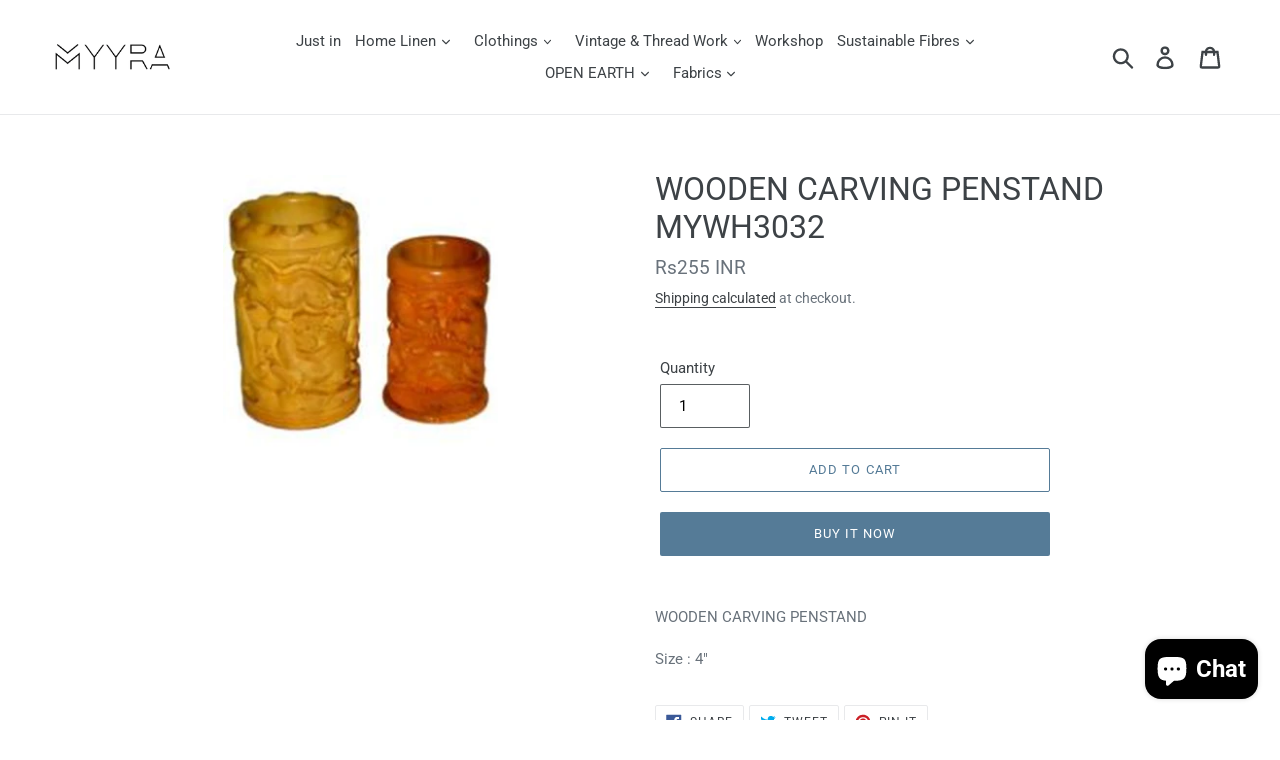

--- FILE ---
content_type: text/html; charset=utf-8
request_url: https://myyra.in/products/wooden-carving-penstand-mywh3032
body_size: 25243
content:
<!doctype html>
<!--[if IE 9]> <html class="ie9 no-js" lang="en"> <![endif]-->
<!--[if (gt IE 9)|!(IE)]><!--> <html class="no-js" lang="en"> <!--<![endif]-->
<head>
  <meta name="google-site-verification" content="srbkpX6FdSftHvc1OzWVrrhQQoGMRQPjgngj0B-zsS0" />
  <meta charset="utf-8">
  <meta http-equiv="X-UA-Compatible" content="IE=edge,chrome=1">
  <meta name="viewport" content="width=device-width,initial-scale=1">
  <meta name="theme-color" content="#557b97">
  <link rel="canonical" href=""><link rel="shortcut icon" href="//myyra.in/cdn/shop/files/Myyra_M_Logo_-_Copy_32x32.png?v=1613523592" type="image/png"><title>Wooden Handicraft 100% wooden hand made jaipur myyra
&ndash; MYYRA</title><meta name="description" content="Wooden of Kadam Products 100% wooden hand made jaipur myyra"><!-- /snippets/social-meta-tags.liquid -->




<meta property="og:site_name" content="MYYRA">
<meta property="og:url" content="https://myyra.in/products/wooden-carving-penstand-mywh3032">
<meta property="og:title" content="WOODEN CARVING PENSTAND MYWH3032">
<meta property="og:type" content="product">
<meta property="og:description" content="Wooden of Kadam Products 100% wooden hand made jaipur myyra">

  <meta property="og:price:amount" content="255">
  <meta property="og:price:currency" content="INR">

<meta property="og:image" content="http://myyra.in/cdn/shop/products/image011_b7568903-a7fb-4e50-96e5-4a05895be7e2_1200x1200.png?v=1537532743">
<meta property="og:image:secure_url" content="https://myyra.in/cdn/shop/products/image011_b7568903-a7fb-4e50-96e5-4a05895be7e2_1200x1200.png?v=1537532743">


<meta name="twitter:card" content="summary_large_image">
<meta name="twitter:title" content="WOODEN CARVING PENSTAND MYWH3032">
<meta name="twitter:description" content="Wooden of Kadam Products 100% wooden hand made jaipur myyra">


  <link href="//myyra.in/cdn/shop/t/1/assets/theme.scss.css?v=17381173258911602151759252108" rel="stylesheet" type="text/css" media="all" />
  <link href="//myyra.in/cdn/shop/t/1/assets/custom.css?v=111603181540343972631610469374" rel="stylesheet" type="text/css" media="all" />
  <script>
    var theme = {
      strings: {
        addToCart: "Add to cart",
        soldOut: "Sold out",
        unavailable: "Unavailable",
        regularPrice: "Regular price",
        sale: "Sale",
        showMore: "Show More",
        showLess: "Show Less",
        addressError: "Error looking up that address",
        addressNoResults: "No results for that address",
        addressQueryLimit: "You have exceeded the Google API usage limit. Consider upgrading to a \u003ca href=\"https:\/\/developers.google.com\/maps\/premium\/usage-limits\"\u003ePremium Plan\u003c\/a\u003e.",
        authError: "There was a problem authenticating your Google Maps account.",
        newWindow: "Opens in a new window.",
        external: "Opens external website.",
        newWindowExternal: "Opens external website in a new window."
      },
      moneyFormat: "\u003cspan class=money\u003eRs{{amount_no_decimals}} INR\u003c\/span\u003e"
    }

    document.documentElement.className = document.documentElement.className.replace('no-js', 'js');
  </script>

  <!--[if (lte IE 9) ]><script src="//myyra.in/cdn/shop/t/1/assets/match-media.min.js?v=22265819453975888031533302156" type="text/javascript"></script><![endif]--><!--[if (gt IE 9)|!(IE)]><!--><script src="//myyra.in/cdn/shop/t/1/assets/lazysizes.js?v=68441465964607740661533302156" async="async"></script><!--<![endif]-->
  <!--[if lte IE 9]><script src="//myyra.in/cdn/shop/t/1/assets/lazysizes.min.js?552"></script><![endif]-->

  <!--[if (gt IE 9)|!(IE)]><!--><script src="//myyra.in/cdn/shop/t/1/assets/vendor.js?v=26592843392368778621550141707" defer="defer"></script><!--<![endif]-->
  <!--[if lte IE 9]><script src="//myyra.in/cdn/shop/t/1/assets/vendor.js?v=26592843392368778621550141707"></script><![endif]-->

  <!--[if (gt IE 9)|!(IE)]><!--><script src="//myyra.in/cdn/shop/t/1/assets/theme.js?v=106863188762677475351639407728" defer="defer"></script><!--<![endif]-->
  <!--[if lte IE 9]><script src="//myyra.in/cdn/shop/t/1/assets/theme.js?v=106863188762677475351639407728"></script><![endif]-->

  <script>window.performance && window.performance.mark && window.performance.mark('shopify.content_for_header.start');</script><meta name="google-site-verification" content="srbkpX6FdSftHvc1OzWVrrhQQoGMRQPjgngj0B-zsS0">
<meta name="facebook-domain-verification" content="5apjqrkz631ukegsxq362q8wc5brdb">
<meta id="shopify-digital-wallet" name="shopify-digital-wallet" content="/1608384581/digital_wallets/dialog">
<meta id="in-context-paypal-metadata" data-shop-id="1608384581" data-venmo-supported="false" data-environment="production" data-locale="en_US" data-paypal-v4="true" data-currency="INR">
<link rel="alternate" type="application/json+oembed" href="https://myyra.in/products/wooden-carving-penstand-mywh3032.oembed">
<script async="async" src="/checkouts/internal/preloads.js?locale=en-IN"></script>
<script id="shopify-features" type="application/json">{"accessToken":"4145beb603ee3dee735d2c6fee5fc739","betas":["rich-media-storefront-analytics"],"domain":"myyra.in","predictiveSearch":true,"shopId":1608384581,"locale":"en"}</script>
<script>var Shopify = Shopify || {};
Shopify.shop = "myyrastore.myshopify.com";
Shopify.locale = "en";
Shopify.currency = {"active":"INR","rate":"1.0"};
Shopify.country = "IN";
Shopify.theme = {"name":"Debut","id":32731332677,"schema_name":"Debut","schema_version":"7.1.1","theme_store_id":796,"role":"main"};
Shopify.theme.handle = "null";
Shopify.theme.style = {"id":null,"handle":null};
Shopify.cdnHost = "myyra.in/cdn";
Shopify.routes = Shopify.routes || {};
Shopify.routes.root = "/";</script>
<script type="module">!function(o){(o.Shopify=o.Shopify||{}).modules=!0}(window);</script>
<script>!function(o){function n(){var o=[];function n(){o.push(Array.prototype.slice.apply(arguments))}return n.q=o,n}var t=o.Shopify=o.Shopify||{};t.loadFeatures=n(),t.autoloadFeatures=n()}(window);</script>
<script id="shop-js-analytics" type="application/json">{"pageType":"product"}</script>
<script defer="defer" async type="module" src="//myyra.in/cdn/shopifycloud/shop-js/modules/v2/client.init-shop-cart-sync_D0dqhulL.en.esm.js"></script>
<script defer="defer" async type="module" src="//myyra.in/cdn/shopifycloud/shop-js/modules/v2/chunk.common_CpVO7qML.esm.js"></script>
<script type="module">
  await import("//myyra.in/cdn/shopifycloud/shop-js/modules/v2/client.init-shop-cart-sync_D0dqhulL.en.esm.js");
await import("//myyra.in/cdn/shopifycloud/shop-js/modules/v2/chunk.common_CpVO7qML.esm.js");

  window.Shopify.SignInWithShop?.initShopCartSync?.({"fedCMEnabled":true,"windoidEnabled":true});

</script>
<script id="__st">var __st={"a":1608384581,"offset":19800,"reqid":"a0a62396-cdd6-4737-b535-d8de35d26ae5-1764394104","pageurl":"myyra.in\/products\/wooden-carving-penstand-mywh3032","u":"e6faf6506f7e","p":"product","rtyp":"product","rid":1577223520325};</script>
<script>window.ShopifyPaypalV4VisibilityTracking = true;</script>
<script id="captcha-bootstrap">!function(){'use strict';const t='contact',e='account',n='new_comment',o=[[t,t],['blogs',n],['comments',n],[t,'customer']],c=[[e,'customer_login'],[e,'guest_login'],[e,'recover_customer_password'],[e,'create_customer']],r=t=>t.map((([t,e])=>`form[action*='/${t}']:not([data-nocaptcha='true']) input[name='form_type'][value='${e}']`)).join(','),a=t=>()=>t?[...document.querySelectorAll(t)].map((t=>t.form)):[];function s(){const t=[...o],e=r(t);return a(e)}const i='password',u='form_key',d=['recaptcha-v3-token','g-recaptcha-response','h-captcha-response',i],f=()=>{try{return window.sessionStorage}catch{return}},m='__shopify_v',_=t=>t.elements[u];function p(t,e,n=!1){try{const o=window.sessionStorage,c=JSON.parse(o.getItem(e)),{data:r}=function(t){const{data:e,action:n}=t;return t[m]||n?{data:e,action:n}:{data:t,action:n}}(c);for(const[e,n]of Object.entries(r))t.elements[e]&&(t.elements[e].value=n);n&&o.removeItem(e)}catch(o){console.error('form repopulation failed',{error:o})}}const l='form_type',E='cptcha';function T(t){t.dataset[E]=!0}const w=window,h=w.document,L='Shopify',v='ce_forms',y='captcha';let A=!1;((t,e)=>{const n=(g='f06e6c50-85a8-45c8-87d0-21a2b65856fe',I='https://cdn.shopify.com/shopifycloud/storefront-forms-hcaptcha/ce_storefront_forms_captcha_hcaptcha.v1.5.2.iife.js',D={infoText:'Protected by hCaptcha',privacyText:'Privacy',termsText:'Terms'},(t,e,n)=>{const o=w[L][v],c=o.bindForm;if(c)return c(t,g,e,D).then(n);var r;o.q.push([[t,g,e,D],n]),r=I,A||(h.body.append(Object.assign(h.createElement('script'),{id:'captcha-provider',async:!0,src:r})),A=!0)});var g,I,D;w[L]=w[L]||{},w[L][v]=w[L][v]||{},w[L][v].q=[],w[L][y]=w[L][y]||{},w[L][y].protect=function(t,e){n(t,void 0,e),T(t)},Object.freeze(w[L][y]),function(t,e,n,w,h,L){const[v,y,A,g]=function(t,e,n){const i=e?o:[],u=t?c:[],d=[...i,...u],f=r(d),m=r(i),_=r(d.filter((([t,e])=>n.includes(e))));return[a(f),a(m),a(_),s()]}(w,h,L),I=t=>{const e=t.target;return e instanceof HTMLFormElement?e:e&&e.form},D=t=>v().includes(t);t.addEventListener('submit',(t=>{const e=I(t);if(!e)return;const n=D(e)&&!e.dataset.hcaptchaBound&&!e.dataset.recaptchaBound,o=_(e),c=g().includes(e)&&(!o||!o.value);(n||c)&&t.preventDefault(),c&&!n&&(function(t){try{if(!f())return;!function(t){const e=f();if(!e)return;const n=_(t);if(!n)return;const o=n.value;o&&e.removeItem(o)}(t);const e=Array.from(Array(32),(()=>Math.random().toString(36)[2])).join('');!function(t,e){_(t)||t.append(Object.assign(document.createElement('input'),{type:'hidden',name:u})),t.elements[u].value=e}(t,e),function(t,e){const n=f();if(!n)return;const o=[...t.querySelectorAll(`input[type='${i}']`)].map((({name:t})=>t)),c=[...d,...o],r={};for(const[a,s]of new FormData(t).entries())c.includes(a)||(r[a]=s);n.setItem(e,JSON.stringify({[m]:1,action:t.action,data:r}))}(t,e)}catch(e){console.error('failed to persist form',e)}}(e),e.submit())}));const S=(t,e)=>{t&&!t.dataset[E]&&(n(t,e.some((e=>e===t))),T(t))};for(const o of['focusin','change'])t.addEventListener(o,(t=>{const e=I(t);D(e)&&S(e,y())}));const B=e.get('form_key'),M=e.get(l),P=B&&M;t.addEventListener('DOMContentLoaded',(()=>{const t=y();if(P)for(const e of t)e.elements[l].value===M&&p(e,B);[...new Set([...A(),...v().filter((t=>'true'===t.dataset.shopifyCaptcha))])].forEach((e=>S(e,t)))}))}(h,new URLSearchParams(w.location.search),n,t,e,['guest_login'])})(!0,!0)}();</script>
<script integrity="sha256-52AcMU7V7pcBOXWImdc/TAGTFKeNjmkeM1Pvks/DTgc=" data-source-attribution="shopify.loadfeatures" defer="defer" src="//myyra.in/cdn/shopifycloud/storefront/assets/storefront/load_feature-81c60534.js" crossorigin="anonymous"></script>
<script data-source-attribution="shopify.dynamic_checkout.dynamic.init">var Shopify=Shopify||{};Shopify.PaymentButton=Shopify.PaymentButton||{isStorefrontPortableWallets:!0,init:function(){window.Shopify.PaymentButton.init=function(){};var t=document.createElement("script");t.src="https://myyra.in/cdn/shopifycloud/portable-wallets/latest/portable-wallets.en.js",t.type="module",document.head.appendChild(t)}};
</script>
<script data-source-attribution="shopify.dynamic_checkout.buyer_consent">
  function portableWalletsHideBuyerConsent(e){var t=document.getElementById("shopify-buyer-consent"),n=document.getElementById("shopify-subscription-policy-button");t&&n&&(t.classList.add("hidden"),t.setAttribute("aria-hidden","true"),n.removeEventListener("click",e))}function portableWalletsShowBuyerConsent(e){var t=document.getElementById("shopify-buyer-consent"),n=document.getElementById("shopify-subscription-policy-button");t&&n&&(t.classList.remove("hidden"),t.removeAttribute("aria-hidden"),n.addEventListener("click",e))}window.Shopify?.PaymentButton&&(window.Shopify.PaymentButton.hideBuyerConsent=portableWalletsHideBuyerConsent,window.Shopify.PaymentButton.showBuyerConsent=portableWalletsShowBuyerConsent);
</script>
<script>
  function portableWalletsCleanup(e){e&&e.src&&console.error("Failed to load portable wallets script "+e.src);var t=document.querySelectorAll("shopify-accelerated-checkout .shopify-payment-button__skeleton, shopify-accelerated-checkout-cart .wallet-cart-button__skeleton"),e=document.getElementById("shopify-buyer-consent");for(let e=0;e<t.length;e++)t[e].remove();e&&e.remove()}function portableWalletsNotLoadedAsModule(e){e instanceof ErrorEvent&&"string"==typeof e.message&&e.message.includes("import.meta")&&"string"==typeof e.filename&&e.filename.includes("portable-wallets")&&(window.removeEventListener("error",portableWalletsNotLoadedAsModule),window.Shopify.PaymentButton.failedToLoad=e,"loading"===document.readyState?document.addEventListener("DOMContentLoaded",window.Shopify.PaymentButton.init):window.Shopify.PaymentButton.init())}window.addEventListener("error",portableWalletsNotLoadedAsModule);
</script>

<script type="module" src="https://myyra.in/cdn/shopifycloud/portable-wallets/latest/portable-wallets.en.js" onError="portableWalletsCleanup(this)" crossorigin="anonymous"></script>
<script nomodule>
  document.addEventListener("DOMContentLoaded", portableWalletsCleanup);
</script>

<link id="shopify-accelerated-checkout-styles" rel="stylesheet" media="screen" href="https://myyra.in/cdn/shopifycloud/portable-wallets/latest/accelerated-checkout-backwards-compat.css" crossorigin="anonymous">
<style id="shopify-accelerated-checkout-cart">
        #shopify-buyer-consent {
  margin-top: 1em;
  display: inline-block;
  width: 100%;
}

#shopify-buyer-consent.hidden {
  display: none;
}

#shopify-subscription-policy-button {
  background: none;
  border: none;
  padding: 0;
  text-decoration: underline;
  font-size: inherit;
  cursor: pointer;
}

#shopify-subscription-policy-button::before {
  box-shadow: none;
}

      </style>

<script>window.performance && window.performance.mark && window.performance.mark('shopify.content_for_header.end');</script>
<script>window.BOLD = window.BOLD || {};
    window.BOLD.common = window.BOLD.common || {};
    window.BOLD.common.Shopify = window.BOLD.common.Shopify || {};
    window.BOLD.common.Shopify.shop = {
      domain: 'myyra.in',
      permanent_domain: 'myyrastore.myshopify.com',
      url: 'https://myyra.in',
      secure_url: 'https://myyra.in',
      money_format: "\u003cspan class=money\u003eRs{{amount_no_decimals}} INR\u003c\/span\u003e",
      currency: "INR"
    };
    window.BOLD.common.Shopify.customer = {
      id: null,
      tags: null,
    };
    window.BOLD.common.Shopify.cart = {"note":null,"attributes":{},"original_total_price":0,"total_price":0,"total_discount":0,"total_weight":0.0,"item_count":0,"items":[],"requires_shipping":false,"currency":"INR","items_subtotal_price":0,"cart_level_discount_applications":[],"checkout_charge_amount":0};
    window.BOLD.common.template = 'product';window.BOLD.common.Shopify.formatMoney = function(money, format) {
        function n(t, e) {
            return "undefined" == typeof t ? e : t
        }
        function r(t, e, r, i) {
            if (e = n(e, 2),
                r = n(r, ","),
                i = n(i, "."),
            isNaN(t) || null == t)
                return 0;
            t = (t / 100).toFixed(e);
            var o = t.split(".")
                , a = o[0].replace(/(\d)(?=(\d\d\d)+(?!\d))/g, "$1" + r)
                , s = o[1] ? i + o[1] : "";
            return a + s
        }
        "string" == typeof money && (money = money.replace(".", ""));
        var i = ""
            , o = /\{\{\s*(\w+)\s*\}\}/
            , a = format || window.BOLD.common.Shopify.shop.money_format || window.Shopify.money_format || "$ {{ amount }}";
        switch (a.match(o)[1]) {
            case "amount":
                i = r(money, 2, ",", ".");
                break;
            case "amount_no_decimals":
                i = r(money, 0, ",", ".");
                break;
            case "amount_with_comma_separator":
                i = r(money, 2, ".", ",");
                break;
            case "amount_no_decimals_with_comma_separator":
                i = r(money, 0, ".", ",");
                break;
            case "amount_with_space_separator":
                i = r(money, 2, " ", ",");
                break;
            case "amount_no_decimals_with_space_separator":
                i = r(money, 0, " ", ",");
                break;
            case "amount_with_apostrophe_separator":
                i = r(money, 2, "'", ".");
                break;
        }
        return a.replace(o, i);
    };
    window.BOLD.common.Shopify.saveProduct = function (handle, product) {
      if (typeof handle === 'string' && typeof window.BOLD.common.Shopify.products[handle] === 'undefined') {
        if (typeof product === 'number') {
          window.BOLD.common.Shopify.handles[product] = handle;
          product = { id: product };
        }
        window.BOLD.common.Shopify.products[handle] = product;
      }
    };
    window.BOLD.common.Shopify.saveVariant = function (variant_id, variant) {
      if (typeof variant_id === 'number' && typeof window.BOLD.common.Shopify.variants[variant_id] === 'undefined') {
        window.BOLD.common.Shopify.variants[variant_id] = variant;
      }
    };window.BOLD.common.Shopify.products = window.BOLD.common.Shopify.products || {};
    window.BOLD.common.Shopify.variants = window.BOLD.common.Shopify.variants || {};
    window.BOLD.common.Shopify.handles = window.BOLD.common.Shopify.handles || {};window.BOLD.common.Shopify.handle = "wooden-carving-penstand-mywh3032"
window.BOLD.common.Shopify.saveProduct("wooden-carving-penstand-mywh3032", 1577223520325);window.BOLD.common.Shopify.saveVariant(14423054254149, { product_id: 1577223520325, product_handle: "wooden-carving-penstand-mywh3032", price: 25500, group_id: '', csp_metafield: {}});window.BOLD.apps_installed = {"Currency":1} || {};window.BOLD.common.Shopify.metafields = window.BOLD.common.Shopify.metafields || {};window.BOLD.common.Shopify.metafields["bold_rp"] = {};window.BOLD.common.Shopify.metafields["bold_csp_defaults"] = {};</script><meta name="google-site-verification" content="jgnMUz-YPMAfudG6F6ahxcbRkZp8hOhb8CT2jdZRr8Q" />
  
<script src="https://cdn.shopify.com/extensions/7bc9bb47-adfa-4267-963e-cadee5096caf/inbox-1252/assets/inbox-chat-loader.js" type="text/javascript" defer="defer"></script>
<link href="https://monorail-edge.shopifysvc.com" rel="dns-prefetch">
<script>(function(){if ("sendBeacon" in navigator && "performance" in window) {try {var session_token_from_headers = performance.getEntriesByType('navigation')[0].serverTiming.find(x => x.name == '_s').description;} catch {var session_token_from_headers = undefined;}var session_cookie_matches = document.cookie.match(/_shopify_s=([^;]*)/);var session_token_from_cookie = session_cookie_matches && session_cookie_matches.length === 2 ? session_cookie_matches[1] : "";var session_token = session_token_from_headers || session_token_from_cookie || "";function handle_abandonment_event(e) {var entries = performance.getEntries().filter(function(entry) {return /monorail-edge.shopifysvc.com/.test(entry.name);});if (!window.abandonment_tracked && entries.length === 0) {window.abandonment_tracked = true;var currentMs = Date.now();var navigation_start = performance.timing.navigationStart;var payload = {shop_id: 1608384581,url: window.location.href,navigation_start,duration: currentMs - navigation_start,session_token,page_type: "product"};window.navigator.sendBeacon("https://monorail-edge.shopifysvc.com/v1/produce", JSON.stringify({schema_id: "online_store_buyer_site_abandonment/1.1",payload: payload,metadata: {event_created_at_ms: currentMs,event_sent_at_ms: currentMs}}));}}window.addEventListener('pagehide', handle_abandonment_event);}}());</script>
<script id="web-pixels-manager-setup">(function e(e,d,r,n,o){if(void 0===o&&(o={}),!Boolean(null===(a=null===(i=window.Shopify)||void 0===i?void 0:i.analytics)||void 0===a?void 0:a.replayQueue)){var i,a;window.Shopify=window.Shopify||{};var t=window.Shopify;t.analytics=t.analytics||{};var s=t.analytics;s.replayQueue=[],s.publish=function(e,d,r){return s.replayQueue.push([e,d,r]),!0};try{self.performance.mark("wpm:start")}catch(e){}var l=function(){var e={modern:/Edge?\/(1{2}[4-9]|1[2-9]\d|[2-9]\d{2}|\d{4,})\.\d+(\.\d+|)|Firefox\/(1{2}[4-9]|1[2-9]\d|[2-9]\d{2}|\d{4,})\.\d+(\.\d+|)|Chrom(ium|e)\/(9{2}|\d{3,})\.\d+(\.\d+|)|(Maci|X1{2}).+ Version\/(15\.\d+|(1[6-9]|[2-9]\d|\d{3,})\.\d+)([,.]\d+|)( \(\w+\)|)( Mobile\/\w+|) Safari\/|Chrome.+OPR\/(9{2}|\d{3,})\.\d+\.\d+|(CPU[ +]OS|iPhone[ +]OS|CPU[ +]iPhone|CPU IPhone OS|CPU iPad OS)[ +]+(15[._]\d+|(1[6-9]|[2-9]\d|\d{3,})[._]\d+)([._]\d+|)|Android:?[ /-](13[3-9]|1[4-9]\d|[2-9]\d{2}|\d{4,})(\.\d+|)(\.\d+|)|Android.+Firefox\/(13[5-9]|1[4-9]\d|[2-9]\d{2}|\d{4,})\.\d+(\.\d+|)|Android.+Chrom(ium|e)\/(13[3-9]|1[4-9]\d|[2-9]\d{2}|\d{4,})\.\d+(\.\d+|)|SamsungBrowser\/([2-9]\d|\d{3,})\.\d+/,legacy:/Edge?\/(1[6-9]|[2-9]\d|\d{3,})\.\d+(\.\d+|)|Firefox\/(5[4-9]|[6-9]\d|\d{3,})\.\d+(\.\d+|)|Chrom(ium|e)\/(5[1-9]|[6-9]\d|\d{3,})\.\d+(\.\d+|)([\d.]+$|.*Safari\/(?![\d.]+ Edge\/[\d.]+$))|(Maci|X1{2}).+ Version\/(10\.\d+|(1[1-9]|[2-9]\d|\d{3,})\.\d+)([,.]\d+|)( \(\w+\)|)( Mobile\/\w+|) Safari\/|Chrome.+OPR\/(3[89]|[4-9]\d|\d{3,})\.\d+\.\d+|(CPU[ +]OS|iPhone[ +]OS|CPU[ +]iPhone|CPU IPhone OS|CPU iPad OS)[ +]+(10[._]\d+|(1[1-9]|[2-9]\d|\d{3,})[._]\d+)([._]\d+|)|Android:?[ /-](13[3-9]|1[4-9]\d|[2-9]\d{2}|\d{4,})(\.\d+|)(\.\d+|)|Mobile Safari.+OPR\/([89]\d|\d{3,})\.\d+\.\d+|Android.+Firefox\/(13[5-9]|1[4-9]\d|[2-9]\d{2}|\d{4,})\.\d+(\.\d+|)|Android.+Chrom(ium|e)\/(13[3-9]|1[4-9]\d|[2-9]\d{2}|\d{4,})\.\d+(\.\d+|)|Android.+(UC? ?Browser|UCWEB|U3)[ /]?(15\.([5-9]|\d{2,})|(1[6-9]|[2-9]\d|\d{3,})\.\d+)\.\d+|SamsungBrowser\/(5\.\d+|([6-9]|\d{2,})\.\d+)|Android.+MQ{2}Browser\/(14(\.(9|\d{2,})|)|(1[5-9]|[2-9]\d|\d{3,})(\.\d+|))(\.\d+|)|K[Aa][Ii]OS\/(3\.\d+|([4-9]|\d{2,})\.\d+)(\.\d+|)/},d=e.modern,r=e.legacy,n=navigator.userAgent;return n.match(d)?"modern":n.match(r)?"legacy":"unknown"}(),u="modern"===l?"modern":"legacy",c=(null!=n?n:{modern:"",legacy:""})[u],f=function(e){return[e.baseUrl,"/wpm","/b",e.hashVersion,"modern"===e.buildTarget?"m":"l",".js"].join("")}({baseUrl:d,hashVersion:r,buildTarget:u}),m=function(e){var d=e.version,r=e.bundleTarget,n=e.surface,o=e.pageUrl,i=e.monorailEndpoint;return{emit:function(e){var a=e.status,t=e.errorMsg,s=(new Date).getTime(),l=JSON.stringify({metadata:{event_sent_at_ms:s},events:[{schema_id:"web_pixels_manager_load/3.1",payload:{version:d,bundle_target:r,page_url:o,status:a,surface:n,error_msg:t},metadata:{event_created_at_ms:s}}]});if(!i)return console&&console.warn&&console.warn("[Web Pixels Manager] No Monorail endpoint provided, skipping logging."),!1;try{return self.navigator.sendBeacon.bind(self.navigator)(i,l)}catch(e){}var u=new XMLHttpRequest;try{return u.open("POST",i,!0),u.setRequestHeader("Content-Type","text/plain"),u.send(l),!0}catch(e){return console&&console.warn&&console.warn("[Web Pixels Manager] Got an unhandled error while logging to Monorail."),!1}}}}({version:r,bundleTarget:l,surface:e.surface,pageUrl:self.location.href,monorailEndpoint:e.monorailEndpoint});try{o.browserTarget=l,function(e){var d=e.src,r=e.async,n=void 0===r||r,o=e.onload,i=e.onerror,a=e.sri,t=e.scriptDataAttributes,s=void 0===t?{}:t,l=document.createElement("script"),u=document.querySelector("head"),c=document.querySelector("body");if(l.async=n,l.src=d,a&&(l.integrity=a,l.crossOrigin="anonymous"),s)for(var f in s)if(Object.prototype.hasOwnProperty.call(s,f))try{l.dataset[f]=s[f]}catch(e){}if(o&&l.addEventListener("load",o),i&&l.addEventListener("error",i),u)u.appendChild(l);else{if(!c)throw new Error("Did not find a head or body element to append the script");c.appendChild(l)}}({src:f,async:!0,onload:function(){if(!function(){var e,d;return Boolean(null===(d=null===(e=window.Shopify)||void 0===e?void 0:e.analytics)||void 0===d?void 0:d.initialized)}()){var d=window.webPixelsManager.init(e)||void 0;if(d){var r=window.Shopify.analytics;r.replayQueue.forEach((function(e){var r=e[0],n=e[1],o=e[2];d.publishCustomEvent(r,n,o)})),r.replayQueue=[],r.publish=d.publishCustomEvent,r.visitor=d.visitor,r.initialized=!0}}},onerror:function(){return m.emit({status:"failed",errorMsg:"".concat(f," has failed to load")})},sri:function(e){var d=/^sha384-[A-Za-z0-9+/=]+$/;return"string"==typeof e&&d.test(e)}(c)?c:"",scriptDataAttributes:o}),m.emit({status:"loading"})}catch(e){m.emit({status:"failed",errorMsg:(null==e?void 0:e.message)||"Unknown error"})}}})({shopId: 1608384581,storefrontBaseUrl: "https://myyra.in",extensionsBaseUrl: "https://extensions.shopifycdn.com/cdn/shopifycloud/web-pixels-manager",monorailEndpoint: "https://monorail-edge.shopifysvc.com/unstable/produce_batch",surface: "storefront-renderer",enabledBetaFlags: ["2dca8a86"],webPixelsConfigList: [{"id":"857506091","configuration":"{\"config\":\"{\\\"pixel_id\\\":\\\"G-PMSRFT3V22\\\",\\\"target_country\\\":\\\"IN\\\",\\\"gtag_events\\\":[{\\\"type\\\":\\\"search\\\",\\\"action_label\\\":[\\\"G-PMSRFT3V22\\\",\\\"AW-580763809\\\/8sCRCIiK8t8BEKGB95QC\\\"]},{\\\"type\\\":\\\"begin_checkout\\\",\\\"action_label\\\":[\\\"G-PMSRFT3V22\\\",\\\"AW-580763809\\\/H4ChCI2J8t8BEKGB95QC\\\"]},{\\\"type\\\":\\\"view_item\\\",\\\"action_label\\\":[\\\"G-PMSRFT3V22\\\",\\\"AW-580763809\\\/e6BACIeJ8t8BEKGB95QC\\\",\\\"MC-4FE2LSK7L2\\\"]},{\\\"type\\\":\\\"purchase\\\",\\\"action_label\\\":[\\\"G-PMSRFT3V22\\\",\\\"AW-580763809\\\/e1uiCISJ8t8BEKGB95QC\\\",\\\"MC-4FE2LSK7L2\\\"]},{\\\"type\\\":\\\"page_view\\\",\\\"action_label\\\":[\\\"G-PMSRFT3V22\\\",\\\"AW-580763809\\\/YsEtCIGJ8t8BEKGB95QC\\\",\\\"MC-4FE2LSK7L2\\\"]},{\\\"type\\\":\\\"add_payment_info\\\",\\\"action_label\\\":[\\\"G-PMSRFT3V22\\\",\\\"AW-580763809\\\/UgEkCIuK8t8BEKGB95QC\\\"]},{\\\"type\\\":\\\"add_to_cart\\\",\\\"action_label\\\":[\\\"G-PMSRFT3V22\\\",\\\"AW-580763809\\\/Yv6dCIqJ8t8BEKGB95QC\\\"]}],\\\"enable_monitoring_mode\\\":false}\"}","eventPayloadVersion":"v1","runtimeContext":"OPEN","scriptVersion":"b2a88bafab3e21179ed38636efcd8a93","type":"APP","apiClientId":1780363,"privacyPurposes":[],"dataSharingAdjustments":{"protectedCustomerApprovalScopes":["read_customer_address","read_customer_email","read_customer_name","read_customer_personal_data","read_customer_phone"]}},{"id":"135528747","eventPayloadVersion":"v1","runtimeContext":"LAX","scriptVersion":"1","type":"CUSTOM","privacyPurposes":["MARKETING"],"name":"Meta pixel (migrated)"},{"id":"shopify-app-pixel","configuration":"{}","eventPayloadVersion":"v1","runtimeContext":"STRICT","scriptVersion":"0450","apiClientId":"shopify-pixel","type":"APP","privacyPurposes":["ANALYTICS","MARKETING"]},{"id":"shopify-custom-pixel","eventPayloadVersion":"v1","runtimeContext":"LAX","scriptVersion":"0450","apiClientId":"shopify-pixel","type":"CUSTOM","privacyPurposes":["ANALYTICS","MARKETING"]}],isMerchantRequest: false,initData: {"shop":{"name":"MYYRA","paymentSettings":{"currencyCode":"INR"},"myshopifyDomain":"myyrastore.myshopify.com","countryCode":"IN","storefrontUrl":"https:\/\/myyra.in"},"customer":null,"cart":null,"checkout":null,"productVariants":[{"price":{"amount":255.0,"currencyCode":"INR"},"product":{"title":"WOODEN CARVING PENSTAND MYWH3032","vendor":"MYYRA","id":"1577223520325","untranslatedTitle":"WOODEN CARVING PENSTAND MYWH3032","url":"\/products\/wooden-carving-penstand-mywh3032","type":"Wooden Handicrafts"},"id":"14423054254149","image":{"src":"\/\/myyra.in\/cdn\/shop\/products\/image011_b7568903-a7fb-4e50-96e5-4a05895be7e2.png?v=1537532743"},"sku":"MYWH3032","title":"Default Title","untranslatedTitle":"Default Title"}],"purchasingCompany":null},},"https://myyra.in/cdn","ae1676cfwd2530674p4253c800m34e853cb",{"modern":"","legacy":""},{"shopId":"1608384581","storefrontBaseUrl":"https:\/\/myyra.in","extensionBaseUrl":"https:\/\/extensions.shopifycdn.com\/cdn\/shopifycloud\/web-pixels-manager","surface":"storefront-renderer","enabledBetaFlags":"[\"2dca8a86\"]","isMerchantRequest":"false","hashVersion":"ae1676cfwd2530674p4253c800m34e853cb","publish":"custom","events":"[[\"page_viewed\",{}],[\"product_viewed\",{\"productVariant\":{\"price\":{\"amount\":255.0,\"currencyCode\":\"INR\"},\"product\":{\"title\":\"WOODEN CARVING PENSTAND MYWH3032\",\"vendor\":\"MYYRA\",\"id\":\"1577223520325\",\"untranslatedTitle\":\"WOODEN CARVING PENSTAND MYWH3032\",\"url\":\"\/products\/wooden-carving-penstand-mywh3032\",\"type\":\"Wooden Handicrafts\"},\"id\":\"14423054254149\",\"image\":{\"src\":\"\/\/myyra.in\/cdn\/shop\/products\/image011_b7568903-a7fb-4e50-96e5-4a05895be7e2.png?v=1537532743\"},\"sku\":\"MYWH3032\",\"title\":\"Default Title\",\"untranslatedTitle\":\"Default Title\"}}]]"});</script><script>
  window.ShopifyAnalytics = window.ShopifyAnalytics || {};
  window.ShopifyAnalytics.meta = window.ShopifyAnalytics.meta || {};
  window.ShopifyAnalytics.meta.currency = 'INR';
  var meta = {"product":{"id":1577223520325,"gid":"gid:\/\/shopify\/Product\/1577223520325","vendor":"MYYRA","type":"Wooden Handicrafts","variants":[{"id":14423054254149,"price":25500,"name":"WOODEN CARVING PENSTAND MYWH3032","public_title":null,"sku":"MYWH3032"}],"remote":false},"page":{"pageType":"product","resourceType":"product","resourceId":1577223520325}};
  for (var attr in meta) {
    window.ShopifyAnalytics.meta[attr] = meta[attr];
  }
</script>
<script class="analytics">
  (function () {
    var customDocumentWrite = function(content) {
      var jquery = null;

      if (window.jQuery) {
        jquery = window.jQuery;
      } else if (window.Checkout && window.Checkout.$) {
        jquery = window.Checkout.$;
      }

      if (jquery) {
        jquery('body').append(content);
      }
    };

    var hasLoggedConversion = function(token) {
      if (token) {
        return document.cookie.indexOf('loggedConversion=' + token) !== -1;
      }
      return false;
    }

    var setCookieIfConversion = function(token) {
      if (token) {
        var twoMonthsFromNow = new Date(Date.now());
        twoMonthsFromNow.setMonth(twoMonthsFromNow.getMonth() + 2);

        document.cookie = 'loggedConversion=' + token + '; expires=' + twoMonthsFromNow;
      }
    }

    var trekkie = window.ShopifyAnalytics.lib = window.trekkie = window.trekkie || [];
    if (trekkie.integrations) {
      return;
    }
    trekkie.methods = [
      'identify',
      'page',
      'ready',
      'track',
      'trackForm',
      'trackLink'
    ];
    trekkie.factory = function(method) {
      return function() {
        var args = Array.prototype.slice.call(arguments);
        args.unshift(method);
        trekkie.push(args);
        return trekkie;
      };
    };
    for (var i = 0; i < trekkie.methods.length; i++) {
      var key = trekkie.methods[i];
      trekkie[key] = trekkie.factory(key);
    }
    trekkie.load = function(config) {
      trekkie.config = config || {};
      trekkie.config.initialDocumentCookie = document.cookie;
      var first = document.getElementsByTagName('script')[0];
      var script = document.createElement('script');
      script.type = 'text/javascript';
      script.onerror = function(e) {
        var scriptFallback = document.createElement('script');
        scriptFallback.type = 'text/javascript';
        scriptFallback.onerror = function(error) {
                var Monorail = {
      produce: function produce(monorailDomain, schemaId, payload) {
        var currentMs = new Date().getTime();
        var event = {
          schema_id: schemaId,
          payload: payload,
          metadata: {
            event_created_at_ms: currentMs,
            event_sent_at_ms: currentMs
          }
        };
        return Monorail.sendRequest("https://" + monorailDomain + "/v1/produce", JSON.stringify(event));
      },
      sendRequest: function sendRequest(endpointUrl, payload) {
        // Try the sendBeacon API
        if (window && window.navigator && typeof window.navigator.sendBeacon === 'function' && typeof window.Blob === 'function' && !Monorail.isIos12()) {
          var blobData = new window.Blob([payload], {
            type: 'text/plain'
          });

          if (window.navigator.sendBeacon(endpointUrl, blobData)) {
            return true;
          } // sendBeacon was not successful

        } // XHR beacon

        var xhr = new XMLHttpRequest();

        try {
          xhr.open('POST', endpointUrl);
          xhr.setRequestHeader('Content-Type', 'text/plain');
          xhr.send(payload);
        } catch (e) {
          console.log(e);
        }

        return false;
      },
      isIos12: function isIos12() {
        return window.navigator.userAgent.lastIndexOf('iPhone; CPU iPhone OS 12_') !== -1 || window.navigator.userAgent.lastIndexOf('iPad; CPU OS 12_') !== -1;
      }
    };
    Monorail.produce('monorail-edge.shopifysvc.com',
      'trekkie_storefront_load_errors/1.1',
      {shop_id: 1608384581,
      theme_id: 32731332677,
      app_name: "storefront",
      context_url: window.location.href,
      source_url: "//myyra.in/cdn/s/trekkie.storefront.3c703df509f0f96f3237c9daa54e2777acf1a1dd.min.js"});

        };
        scriptFallback.async = true;
        scriptFallback.src = '//myyra.in/cdn/s/trekkie.storefront.3c703df509f0f96f3237c9daa54e2777acf1a1dd.min.js';
        first.parentNode.insertBefore(scriptFallback, first);
      };
      script.async = true;
      script.src = '//myyra.in/cdn/s/trekkie.storefront.3c703df509f0f96f3237c9daa54e2777acf1a1dd.min.js';
      first.parentNode.insertBefore(script, first);
    };
    trekkie.load(
      {"Trekkie":{"appName":"storefront","development":false,"defaultAttributes":{"shopId":1608384581,"isMerchantRequest":null,"themeId":32731332677,"themeCityHash":"6530973901159775843","contentLanguage":"en","currency":"INR","eventMetadataId":"b2ecc01b-a5f0-4c44-b447-ad13bb755fc4"},"isServerSideCookieWritingEnabled":true,"monorailRegion":"shop_domain","enabledBetaFlags":["f0df213a"]},"Session Attribution":{},"S2S":{"facebookCapiEnabled":false,"source":"trekkie-storefront-renderer","apiClientId":580111}}
    );

    var loaded = false;
    trekkie.ready(function() {
      if (loaded) return;
      loaded = true;

      window.ShopifyAnalytics.lib = window.trekkie;

      var originalDocumentWrite = document.write;
      document.write = customDocumentWrite;
      try { window.ShopifyAnalytics.merchantGoogleAnalytics.call(this); } catch(error) {};
      document.write = originalDocumentWrite;

      window.ShopifyAnalytics.lib.page(null,{"pageType":"product","resourceType":"product","resourceId":1577223520325,"shopifyEmitted":true});

      var match = window.location.pathname.match(/checkouts\/(.+)\/(thank_you|post_purchase)/)
      var token = match? match[1]: undefined;
      if (!hasLoggedConversion(token)) {
        setCookieIfConversion(token);
        window.ShopifyAnalytics.lib.track("Viewed Product",{"currency":"INR","variantId":14423054254149,"productId":1577223520325,"productGid":"gid:\/\/shopify\/Product\/1577223520325","name":"WOODEN CARVING PENSTAND MYWH3032","price":"255.00","sku":"MYWH3032","brand":"MYYRA","variant":null,"category":"Wooden Handicrafts","nonInteraction":true,"remote":false},undefined,undefined,{"shopifyEmitted":true});
      window.ShopifyAnalytics.lib.track("monorail:\/\/trekkie_storefront_viewed_product\/1.1",{"currency":"INR","variantId":14423054254149,"productId":1577223520325,"productGid":"gid:\/\/shopify\/Product\/1577223520325","name":"WOODEN CARVING PENSTAND MYWH3032","price":"255.00","sku":"MYWH3032","brand":"MYYRA","variant":null,"category":"Wooden Handicrafts","nonInteraction":true,"remote":false,"referer":"https:\/\/myyra.in\/products\/wooden-carving-penstand-mywh3032"});
      }
    });


        var eventsListenerScript = document.createElement('script');
        eventsListenerScript.async = true;
        eventsListenerScript.src = "//myyra.in/cdn/shopifycloud/storefront/assets/shop_events_listener-3da45d37.js";
        document.getElementsByTagName('head')[0].appendChild(eventsListenerScript);

})();</script>
  <script>
  if (!window.ga || (window.ga && typeof window.ga !== 'function')) {
    window.ga = function ga() {
      (window.ga.q = window.ga.q || []).push(arguments);
      if (window.Shopify && window.Shopify.analytics && typeof window.Shopify.analytics.publish === 'function') {
        window.Shopify.analytics.publish("ga_stub_called", {}, {sendTo: "google_osp_migration"});
      }
      console.error("Shopify's Google Analytics stub called with:", Array.from(arguments), "\nSee https://help.shopify.com/manual/promoting-marketing/pixels/pixel-migration#google for more information.");
    };
    if (window.Shopify && window.Shopify.analytics && typeof window.Shopify.analytics.publish === 'function') {
      window.Shopify.analytics.publish("ga_stub_initialized", {}, {sendTo: "google_osp_migration"});
    }
  }
</script>
<script
  defer
  src="https://myyra.in/cdn/shopifycloud/perf-kit/shopify-perf-kit-2.1.2.min.js"
  data-application="storefront-renderer"
  data-shop-id="1608384581"
  data-render-region="gcp-us-central1"
  data-page-type="product"
  data-theme-instance-id="32731332677"
  data-theme-name="Debut"
  data-theme-version="7.1.1"
  data-monorail-region="shop_domain"
  data-resource-timing-sampling-rate="10"
  data-shs="true"
  data-shs-beacon="true"
  data-shs-export-with-fetch="true"
  data-shs-logs-sample-rate="1"
></script>
</head>

<body class="template-product">

  <a class="in-page-link visually-hidden skip-link" href="#MainContent">Skip to content</a>

  <div id="SearchDrawer" class="search-bar drawer drawer--top" role="dialog" aria-modal="true" aria-label="Search">
    <div class="search-bar__table">
      <div class="search-bar__table-cell search-bar__form-wrapper">
        <form class="search search-bar__form" action="/search" method="get" role="search">
          <input class="search__input search-bar__input" type="search" name="q" value="" placeholder="Search" aria-label="Search">
          <button class="search-bar__submit search__submit btn--link" type="submit">
            <svg aria-hidden="true" focusable="false" role="presentation" class="icon icon-search" viewBox="0 0 37 40"><path d="M35.6 36l-9.8-9.8c4.1-5.4 3.6-13.2-1.3-18.1-5.4-5.4-14.2-5.4-19.7 0-5.4 5.4-5.4 14.2 0 19.7 2.6 2.6 6.1 4.1 9.8 4.1 3 0 5.9-1 8.3-2.8l9.8 9.8c.4.4.9.6 1.4.6s1-.2 1.4-.6c.9-.9.9-2.1.1-2.9zm-20.9-8.2c-2.6 0-5.1-1-7-2.9-3.9-3.9-3.9-10.1 0-14C9.6 9 12.2 8 14.7 8s5.1 1 7 2.9c3.9 3.9 3.9 10.1 0 14-1.9 1.9-4.4 2.9-7 2.9z"/></svg>
            <span class="icon__fallback-text">Submit</span>
          </button>
        </form>
      </div>
      <div class="search-bar__table-cell text-right">
        <button type="button" class="btn--link search-bar__close js-drawer-close">
          <svg aria-hidden="true" focusable="false" role="presentation" class="icon icon-close" viewBox="0 0 37 40"><path d="M21.3 23l11-11c.8-.8.8-2 0-2.8-.8-.8-2-.8-2.8 0l-11 11-11-11c-.8-.8-2-.8-2.8 0-.8.8-.8 2 0 2.8l11 11-11 11c-.8.8-.8 2 0 2.8.4.4.9.6 1.4.6s1-.2 1.4-.6l11-11 11 11c.4.4.9.6 1.4.6s1-.2 1.4-.6c.8-.8.8-2 0-2.8l-11-11z"/></svg>
          <span class="icon__fallback-text">Close search</span>
        </button>
      </div>
    </div>
  </div>

  <div id="shopify-section-header" class="shopify-section">

<div data-section-id="header" data-section-type="header-section">
  

  <header class="site-header border-bottom logo--left" role="banner">
    <div class="grid grid--no-gutters grid--table site-header__mobile-nav">
      

      

      <div class="grid__item medium-up--one-quarter logo-align--left">
        
        
          <div class="h2 site-header__logo">
        
          
<a href="/" class="site-header__logo-image">
              
              <img class="lazyload js"
                   src="//myyra.in/cdn/shop/files/logo_myyra_51x45_300x300.png?v=1613642909"
                   data-src="//myyra.in/cdn/shop/files/logo_myyra_51x45_{width}x.png?v=1613642909"
                   data-widths="[180, 360, 540, 720, 900, 1080, 1296, 1512, 1728, 2048]"
                   data-aspectratio="3.1445086705202314"
                   data-sizes="auto"
                   alt="Myyra.in | Online Home Furnishing &amp; Handcrafted Product | Organic Cotton | Hand Block Printed  Wide Range Explore at Myyra"
                   style="max-width: 115px">
              <noscript>
                
                <img src="//myyra.in/cdn/shop/files/logo_myyra_51x45_115x.png?v=1613642909"
                     srcset="//myyra.in/cdn/shop/files/logo_myyra_51x45_115x.png?v=1613642909 1x, //myyra.in/cdn/shop/files/logo_myyra_51x45_115x@2x.png?v=1613642909 2x"
                     alt="Myyra.in | Online Home Furnishing & Handcrafted Product | Organic Cotton | Hand Block Printed  Wide Range Explore at Myyra"
                     style="max-width: 115px;">
              </noscript>
            </a>
          
        
          </div>
        
      </div>

      
        <nav class="grid__item medium-up--one-half small--hide" id="AccessibleNav" role="navigation">
          <ul class="site-nav list--inline " id="SiteNav">
  



    
      <li>
        <a href="/" class="site-nav__link site-nav__link--main">Just in</a>
      </li>
    
  



    
      <li class="site-nav--has-dropdown site-nav--has-centered-dropdown">
        <button class="site-nav__link site-nav__link--main site-nav__link--button" type="button" aria-haspopup="true" aria-expanded="false" aria-controls="SiteNavLabel-home-linen">
          Home Linen
          <svg aria-hidden="true" focusable="false" role="presentation" class="icon icon--wide icon-chevron-down" viewBox="0 0 498.98 284.49"><defs><style>.cls-1{fill:#231f20}</style></defs><path class="cls-1" d="M80.93 271.76A35 35 0 0 1 140.68 247l189.74 189.75L520.16 247a35 35 0 1 1 49.5 49.5L355.17 511a35 35 0 0 1-49.5 0L91.18 296.5a34.89 34.89 0 0 1-10.25-24.74z" transform="translate(-80.93 -236.76)"/></svg>
        </button>

        <div class="site-nav__dropdown site-nav__dropdown--centered" id="SiteNavLabel-home-linen">
          
            <div class="site-nav__childlist">
              <ul class="site-nav__childlist-grid">
                
                  
                    <li class="site-nav__childlist-item">
                      <a href="/collections/bed-linens" class="site-nav__link site-nav__child-link site-nav__child-link--parent">
                        Bed Linens
                      </a>

                      
                        <ul>
                        
                          <li>
                            <a href="/collections/bed-cover" class="site-nav__link site-nav__child-link">
                              Bed Covers
                            </a>
                          </li>
                        
                          <li>
                            <a href="/collections/bed-sheets" class="site-nav__link site-nav__child-link">
                              Bed Sheets
                            </a>
                          </li>
                        
                          <li>
                            <a href="/collections/duvet-covers" class="site-nav__link site-nav__child-link">
                              Duvet Covers
                            </a>
                          </li>
                        
                          <li>
                            <a href="/collections/dohar" class="site-nav__link site-nav__child-link">
                              Dohar
                            </a>
                          </li>
                        
                          <li>
                            <a href="/collections/cushion-cover" class="site-nav__link site-nav__child-link">
                              Cushion Covers
                            </a>
                          </li>
                        
                          <li>
                            <a href="/collections/pillow-cover" class="site-nav__link site-nav__child-link">
                              Pillow Covers
                            </a>
                          </li>
                        
                          <li>
                            <a href="/collections/floor-cushions" class="site-nav__link site-nav__child-link">
                              Floor Cushions
                            </a>
                          </li>
                        
                          <li>
                            <a href="/collections/curtain" class="site-nav__link site-nav__child-link">
                              Curtains
                            </a>
                          </li>
                        
                          <li>
                            <a href="/collections/quilt" class="site-nav__link site-nav__child-link">
                              Quilts
                            </a>
                          </li>
                        
                        </ul>
                      

                    </li>
                  
                    <li class="site-nav__childlist-item">
                      <a href="/collections/table-linens" class="site-nav__link site-nav__child-link site-nav__child-link--parent">
                        Table  Linen
                      </a>

                      
                        <ul>
                        
                          <li>
                            <a href="/collections/table-cover" class="site-nav__link site-nav__child-link">
                              Table Cover
                            </a>
                          </li>
                        
                          <li>
                            <a href="/collections/table-runner" class="site-nav__link site-nav__child-link">
                              Table Runner
                            </a>
                          </li>
                        
                          <li>
                            <a href="/collections/placemats" class="site-nav__link site-nav__child-link">
                              Placemats
                            </a>
                          </li>
                        
                          <li>
                            <a href="/collections/napkin" class="site-nav__link site-nav__child-link">
                              Napkins
                            </a>
                          </li>
                        
                        </ul>
                      

                    </li>
                  
                    <li class="site-nav__childlist-item">
                      <a href="/collections/kitchen-linen" class="site-nav__link site-nav__child-link site-nav__child-link--parent">
                        Kitchen Linen
                      </a>

                      
                        <ul>
                        
                          <li>
                            <a href="/collections/apron" class="site-nav__link site-nav__child-link">
                              Apron
                            </a>
                          </li>
                        
                          <li>
                            <a href="/collections/tea-cosy" class="site-nav__link site-nav__child-link">
                              Tea Cosy
                            </a>
                          </li>
                        
                          <li>
                            <a href="/collections/tea-coasters" class="site-nav__link site-nav__child-link">
                              Tea Coasters
                            </a>
                          </li>
                        
                          <li>
                            <a href="#" class="site-nav__link site-nav__child-link">
                              Coaster Holders
                            </a>
                          </li>
                        
                          <li>
                            <a href="/collections/napkin-holder" class="site-nav__link site-nav__child-link">
                              Napkin Holder
                            </a>
                          </li>
                        
                          <li>
                            <a href="/collections/handkerchiefs" class="site-nav__link site-nav__child-link">
                              Handkerchiefs
                            </a>
                          </li>
                        
                          <li>
                            <a href="/collections/pot-holder" class="site-nav__link site-nav__child-link">
                              Pot Holder
                            </a>
                          </li>
                        
                          <li>
                            <a href="/collections/bread-baskets" class="site-nav__link site-nav__child-link">
                              Bread Baskets
                            </a>
                          </li>
                        
                        </ul>
                      

                    </li>
                  
                    <li class="site-nav__childlist-item">
                      <a href="/collections/accessories" class="site-nav__link site-nav__child-link site-nav__child-link--parent">
                        Accessories 
                      </a>

                      
                        <ul>
                        
                          <li>
                            <a href="/collections/scarves-scarfs" class="site-nav__link site-nav__child-link">
                              Scarves &amp; Scrafs
                            </a>
                          </li>
                        
                          <li>
                            <a href="/collections/sarongs-pareos" class="site-nav__link site-nav__child-link">
                              Sarong &amp; Pareos
                            </a>
                          </li>
                        
                          <li>
                            <a href="/collections/rugs" class="site-nav__link site-nav__child-link">
                              Rugs 
                            </a>
                          </li>
                        
                          <li>
                            <a href="/collections/bags-pouches" class="site-nav__link site-nav__child-link">
                              Bags &amp; Pouches 
                            </a>
                          </li>
                        
                          <li>
                            <a href="/collections/earrings" class="site-nav__link site-nav__child-link">
                               Earrings
                            </a>
                          </li>
                        
                          <li>
                            <a href="/collections/draught-excluders" class="site-nav__link site-nav__child-link">
                              Draught Excluders
                            </a>
                          </li>
                        
                          <li>
                            <a href="/collections/handkerchiefs" class="site-nav__link site-nav__child-link">
                              Handkerchiefs
                            </a>
                          </li>
                        
                          <li>
                            <a href="/collections/buntings" class="site-nav__link site-nav__child-link">
                              Buntings
                            </a>
                          </li>
                        
                          <li>
                            <a href="/collections/file-covers" class="site-nav__link site-nav__child-link">
                              File Covers
                            </a>
                          </li>
                        
                          <li>
                            <a href="/collections/wall-frames" class="site-nav__link site-nav__child-link">
                              Wall Frames 
                            </a>
                          </li>
                        
                          <li>
                            <a href="/collections/wrapping-paper" class="site-nav__link site-nav__child-link">
                              Wrapping Papers
                            </a>
                          </li>
                        
                          <li>
                            <a href="/collections/hotty-covers" class="site-nav__link site-nav__child-link">
                              Hottie Covers
                            </a>
                          </li>
                        
                        </ul>
                      

                    </li>
                  
                    <li class="site-nav__childlist-item">
                      <a href="/collections/lights" class="site-nav__link site-nav__child-link site-nav__child-link--parent">
                        Lights
                      </a>

                      
                        <ul>
                        
                          <li>
                            <a href="/collections/lampshades" class="site-nav__link site-nav__child-link">
                              Lampshades
                            </a>
                          </li>
                        
                        </ul>
                      

                    </li>
                  
                    <li class="site-nav__childlist-item">
                      <a href="/collections/furniture" class="site-nav__link site-nav__child-link site-nav__child-link--parent">
                        Furniture
                      </a>

                      
                        <ul>
                        
                          <li>
                            <a href="/collections" class="site-nav__link site-nav__child-link">
                              Chairs
                            </a>
                          </li>
                        
                          <li>
                            <a href="#" class="site-nav__link site-nav__child-link">
                              Lamp shades
                            </a>
                          </li>
                        
                        </ul>
                      

                    </li>
                  
                    <li class="site-nav__childlist-item">
                      <a href="/collections/handicrafts" class="site-nav__link site-nav__child-link site-nav__child-link--parent">
                        Handicrafts 
                      </a>

                      
                        <ul>
                        
                          <li>
                            <a href="/collections/elephant" class="site-nav__link site-nav__child-link">
                              Elephant
                            </a>
                          </li>
                        
                          <li>
                            <a href="/collections/owl" class="site-nav__link site-nav__child-link">
                              Owl
                            </a>
                          </li>
                        
                          <li>
                            <a href="/collections/camel" class="site-nav__link site-nav__child-link">
                              Camels
                            </a>
                          </li>
                        
                          <li>
                            <a href="/collections/handicrafts" class="site-nav__link site-nav__child-link">
                              Gods
                            </a>
                          </li>
                        
                        </ul>
                      

                    </li>
                  
                
              </ul>
            </div>

          
        </div>
      </li>
    
  



    
      <li class="site-nav--has-dropdown site-nav--has-centered-dropdown">
        <button class="site-nav__link site-nav__link--main site-nav__link--button" type="button" aria-haspopup="true" aria-expanded="false" aria-controls="SiteNavLabel-clothings">
          Clothings
          <svg aria-hidden="true" focusable="false" role="presentation" class="icon icon--wide icon-chevron-down" viewBox="0 0 498.98 284.49"><defs><style>.cls-1{fill:#231f20}</style></defs><path class="cls-1" d="M80.93 271.76A35 35 0 0 1 140.68 247l189.74 189.75L520.16 247a35 35 0 1 1 49.5 49.5L355.17 511a35 35 0 0 1-49.5 0L91.18 296.5a34.89 34.89 0 0 1-10.25-24.74z" transform="translate(-80.93 -236.76)"/></svg>
        </button>

        <div class="site-nav__dropdown site-nav__dropdown--centered" id="SiteNavLabel-clothings">
          
            <div class="site-nav__childlist">
              <ul class="site-nav__childlist-grid">
                
                  
                    <li class="site-nav__childlist-item">
                      <a href="/collections/mens-collections" class="site-nav__link site-nav__child-link site-nav__child-link--parent">
                        Men&#39;s Collections
                      </a>

                      
                        <ul>
                        
                          <li>
                            <a href="/collections/shirts" class="site-nav__link site-nav__child-link">
                              Shirts
                            </a>
                          </li>
                        
                        </ul>
                      

                    </li>
                  
                    <li class="site-nav__childlist-item">
                      <a href="/collections/kids-baby-collections" class="site-nav__link site-nav__child-link site-nav__child-link--parent">
                        Kids &amp; Baby Collections
                      </a>

                      
                        <ul>
                        
                          <li>
                            <a href="/collections/kids-baby-mitten" class="site-nav__link site-nav__child-link">
                              Kids &amp; Baby Mitten
                            </a>
                          </li>
                        
                          <li>
                            <a href="/collections/kids-buntings" class="site-nav__link site-nav__child-link">
                              Kids &amp; Baby Buntings
                            </a>
                          </li>
                        
                          <li>
                            <a href="/collections/swaddle-blankets" class="site-nav__link site-nav__child-link">
                              Swaddle Blankets
                            </a>
                          </li>
                        
                          <li>
                            <a href="/collections/swaddle-pod" class="site-nav__link site-nav__child-link">
                              Swaddle Pod
                            </a>
                          </li>
                        
                          <li>
                            <a href="/collections/swaddle-for-kids/Swaddle-For-Babys" class="site-nav__link site-nav__child-link">
                              Swaddle For Kids
                            </a>
                          </li>
                        
                        </ul>
                      

                    </li>
                  
                    <li class="site-nav__childlist-item">
                      <a href="#" class="site-nav__link site-nav__child-link site-nav__child-link--parent">
                        Accessories 
                      </a>

                      
                        <ul>
                        
                          <li>
                            <a href="/collections/scarves-scarfs" class="site-nav__link site-nav__child-link">
                              Scrafs &amp; Scarves
                            </a>
                          </li>
                        
                          <li>
                            <a href="#" class="site-nav__link site-nav__child-link">
                              Bandana
                            </a>
                          </li>
                        
                          <li>
                            <a href="/collections/sarongs-pareos" class="site-nav__link site-nav__child-link">
                              Sarong &amp; Pareos
                            </a>
                          </li>
                        
                          <li>
                            <a href="/collections/bags-pouches" class="site-nav__link site-nav__child-link">
                              Bags &amp; Pouches
                            </a>
                          </li>
                        
                        </ul>
                      

                    </li>
                  
                    <li class="site-nav__childlist-item">
                      <a href="/products/hand-block-printed-saree" class="site-nav__link site-nav__child-link site-nav__child-link--parent">
                        Woman &#39;s Collection 
                      </a>

                      
                        <ul>
                        
                          <li>
                            <a href="/collections/womens-collection/Saree" class="site-nav__link site-nav__child-link">
                              Saree
                            </a>
                          </li>
                        
                          <li>
                            <a href="/collections" class="site-nav__link site-nav__child-link">
                               Printed Blouse
                            </a>
                          </li>
                        
                        </ul>
                      

                    </li>
                  
                
              </ul>
            </div>

          
        </div>
      </li>
    
  



    
      <li class="site-nav--has-dropdown">
        <button class="site-nav__link site-nav__link--main site-nav__link--button" type="button" aria-haspopup="true" aria-expanded="false" aria-controls="SiteNavLabel-vintage-thread-work">
          Vintage & Thread Work
          <svg aria-hidden="true" focusable="false" role="presentation" class="icon icon--wide icon-chevron-down" viewBox="0 0 498.98 284.49"><defs><style>.cls-1{fill:#231f20}</style></defs><path class="cls-1" d="M80.93 271.76A35 35 0 0 1 140.68 247l189.74 189.75L520.16 247a35 35 0 1 1 49.5 49.5L355.17 511a35 35 0 0 1-49.5 0L91.18 296.5a34.89 34.89 0 0 1-10.25-24.74z" transform="translate(-80.93 -236.76)"/></svg>
        </button>

        <div class="site-nav__dropdown" id="SiteNavLabel-vintage-thread-work">
          
            <ul>
              
                <li >
                  <a href="/collections/vintage-bed-covers" class="site-nav__link site-nav__child-link">
                    Bed Covers
                  </a>
                </li>
              
                <li >
                  <a href="/collections/vintage-cushion-cover" class="site-nav__link site-nav__child-link">
                    Cushion Covers
                  </a>
                </li>
              
                <li >
                  <a href="/collections/vintage-table-cover" class="site-nav__link site-nav__child-link site-nav__link--last">
                    Table Covers
                  </a>
                </li>
              
            </ul>
          
        </div>
      </li>
    
  



    
      <li>
        <a href="/pages/workshop" class="site-nav__link site-nav__link--main">Workshop</a>
      </li>
    
  



    
      <li class="site-nav--has-dropdown">
        <button class="site-nav__link site-nav__link--main site-nav__link--button" type="button" aria-haspopup="true" aria-expanded="false" aria-controls="SiteNavLabel-sustainable-fibres">
          Sustainable Fibres
          <svg aria-hidden="true" focusable="false" role="presentation" class="icon icon--wide icon-chevron-down" viewBox="0 0 498.98 284.49"><defs><style>.cls-1{fill:#231f20}</style></defs><path class="cls-1" d="M80.93 271.76A35 35 0 0 1 140.68 247l189.74 189.75L520.16 247a35 35 0 1 1 49.5 49.5L355.17 511a35 35 0 0 1-49.5 0L91.18 296.5a34.89 34.89 0 0 1-10.25-24.74z" transform="translate(-80.93 -236.76)"/></svg>
        </button>

        <div class="site-nav__dropdown" id="SiteNavLabel-sustainable-fibres">
          
            <ul>
              
                <li >
                  <a href="/collections/soyabean-protein-fibers-fabric" class="site-nav__link site-nav__child-link">
                    Soyabean Protein Fibers Fabric
                  </a>
                </li>
              
                <li >
                  <a href="/collections/milk-fibers-fabric" class="site-nav__link site-nav__child-link">
                    Milk Fibers Fabric
                  </a>
                </li>
              
                <li >
                  <a href="/collections/bamboo-fibers-fabric" class="site-nav__link site-nav__child-link">
                    Bamboo Fibers Fabric
                  </a>
                </li>
              
                <li >
                  <a href="/collections/corn-fibers-fabric" class="site-nav__link site-nav__child-link">
                    Corn Fibers Fabric
                  </a>
                </li>
              
                <li >
                  <a href="/collections/lotus-fibers-fabric" class="site-nav__link site-nav__child-link">
                    Lotus Fibers Fabric
                  </a>
                </li>
              
                <li >
                  <a href="/collections/banana-fibers-fabric" class="site-nav__link site-nav__child-link">
                    Banana Fibers  Fabric
                  </a>
                </li>
              
                <li >
                  <a href="/collections/eucalyptus-fibers-fabric" class="site-nav__link site-nav__child-link">
                    Eucalyptus Fibers Fabric
                  </a>
                </li>
              
                <li >
                  <a href="/collections/aloe-vera-fibers-fabric" class="site-nav__link site-nav__child-link">
                    Aloe Vera Fibers Fabric  
                  </a>
                </li>
              
                <li >
                  <a href="/collections/rose-petal-fibers-fabric" class="site-nav__link site-nav__child-link">
                    Rose Petal Fibers Fabric
                  </a>
                </li>
              
                <li >
                  <a href="/collections/orange-fibers-fabrics" class="site-nav__link site-nav__child-link">
                    Orange Fibers Fabric
                  </a>
                </li>
              
                <li >
                  <a href="#" class="site-nav__link site-nav__child-link">
                    Cellulose Textiles  Fabrics
                  </a>
                </li>
              
                <li >
                  <a href="/collections/peace-silk-non-violence-fabric" class="site-nav__link site-nav__child-link">
                    Peace Silk (&quot;Non-violence&quot;) Fabric
                  </a>
                </li>
              
                <li >
                  <a href="/collections/fsc-sustainable-textile" class="site-nav__link site-nav__child-link site-nav__link--last">
                    FSC Sustainable Textile
                  </a>
                </li>
              
            </ul>
          
        </div>
      </li>
    
  



    
      <li class="site-nav--has-dropdown site-nav--has-centered-dropdown">
        <button class="site-nav__link site-nav__link--main site-nav__link--button" type="button" aria-haspopup="true" aria-expanded="false" aria-controls="SiteNavLabel-open-earth">
          OPEN EARTH
          <svg aria-hidden="true" focusable="false" role="presentation" class="icon icon--wide icon-chevron-down" viewBox="0 0 498.98 284.49"><defs><style>.cls-1{fill:#231f20}</style></defs><path class="cls-1" d="M80.93 271.76A35 35 0 0 1 140.68 247l189.74 189.75L520.16 247a35 35 0 1 1 49.5 49.5L355.17 511a35 35 0 0 1-49.5 0L91.18 296.5a34.89 34.89 0 0 1-10.25-24.74z" transform="translate(-80.93 -236.76)"/></svg>
        </button>

        <div class="site-nav__dropdown site-nav__dropdown--centered" id="SiteNavLabel-open-earth">
          
            <div class="site-nav__childlist">
              <ul class="site-nav__childlist-grid">
                
                  
                    <li class="site-nav__childlist-item">
                      <a href="/collections/digital-printed-running-fabrics" class="site-nav__link site-nav__child-link site-nav__child-link--parent">
                        Digital Printed Running Fabrics
                      </a>

                      
                        <ul>
                        
                          <li>
                            <a href="/collections/kids-print" class="site-nav__link site-nav__child-link">
                              Kids Print
                            </a>
                          </li>
                        
                          <li>
                            <a href="/collections/open-earth" class="site-nav__link site-nav__child-link">
                              Animal Print
                            </a>
                          </li>
                        
                          <li>
                            <a href="/collections/digital-printed-running-fabrics" class="site-nav__link site-nav__child-link">
                              Ikkat Print
                            </a>
                          </li>
                        
                          <li>
                            <a href="/collections/digital-printed-running-fabrics" class="site-nav__link site-nav__child-link">
                              Geometric Print
                            </a>
                          </li>
                        
                          <li>
                            <a href="/collections/digital-printed-running-fabrics" class="site-nav__link site-nav__child-link">
                              Stripes Print
                            </a>
                          </li>
                        
                        </ul>
                      

                    </li>
                  
                    <li class="site-nav__childlist-item">
                      <a href="/collections/digital-printed-designs" class="site-nav__link site-nav__child-link site-nav__child-link--parent">
                        Digital Print Designs
                      </a>

                      

                    </li>
                  
                    <li class="site-nav__childlist-item">
                      <a href="/collections/open-earth/Digital-Printed-Cushion-Cover" class="site-nav__link site-nav__child-link site-nav__child-link--parent">
                        Digital Printed Cushion Cover
                      </a>

                      

                    </li>
                  
                
              </ul>
            </div>

          
        </div>
      </li>
    
  



    
      <li class="site-nav--has-dropdown">
        <button class="site-nav__link site-nav__link--main site-nav__link--button" type="button" aria-haspopup="true" aria-expanded="false" aria-controls="SiteNavLabel-fabrics">
          Fabrics
          <svg aria-hidden="true" focusable="false" role="presentation" class="icon icon--wide icon-chevron-down" viewBox="0 0 498.98 284.49"><defs><style>.cls-1{fill:#231f20}</style></defs><path class="cls-1" d="M80.93 271.76A35 35 0 0 1 140.68 247l189.74 189.75L520.16 247a35 35 0 1 1 49.5 49.5L355.17 511a35 35 0 0 1-49.5 0L91.18 296.5a34.89 34.89 0 0 1-10.25-24.74z" transform="translate(-80.93 -236.76)"/></svg>
        </button>

        <div class="site-nav__dropdown" id="SiteNavLabel-fabrics">
          
            <ul>
              
                <li >
                  <a href="/collections/plain-fabrics" class="site-nav__link site-nav__child-link">
                    Plain Fabric
                  </a>
                </li>
              
                <li >
                  <a href="/collections/dye-fabrics" class="site-nav__link site-nav__child-link">
                    Dye Fabric
                  </a>
                </li>
              
                <li >
                  <a href="/collections/block-printed-fabrics" class="site-nav__link site-nav__child-link">
                    Printed Fabric 
                  </a>
                </li>
              
                <li >
                  <a href="#" class="site-nav__link site-nav__child-link site-nav__link--last">
                    Quilt Fabric
                  </a>
                </li>
              
            </ul>
          
        </div>
      </li>
    
  
</ul>

        </nav>
      

      <div class="grid__item medium-up--one-quarter text-right site-header__icons site-header__icons--plus">
        <div class="site-header__icons-wrapper">
          
            <div class="site-header__search site-header__icon small--hide">
              <form action="/search" method="get" class="search-header search" role="search">
  <input type="hidden" name="type" value="product">
  <input class="search-header__input search__input"
    type="search"
    name="q"
    placeholder="Search"
    aria-label="Search">
  <button class="search-header__submit search__submit btn--link site-header__icon" type="submit">
    <svg aria-hidden="true" focusable="false" role="presentation" class="icon icon-search" viewBox="0 0 37 40"><path d="M35.6 36l-9.8-9.8c4.1-5.4 3.6-13.2-1.3-18.1-5.4-5.4-14.2-5.4-19.7 0-5.4 5.4-5.4 14.2 0 19.7 2.6 2.6 6.1 4.1 9.8 4.1 3 0 5.9-1 8.3-2.8l9.8 9.8c.4.4.9.6 1.4.6s1-.2 1.4-.6c.9-.9.9-2.1.1-2.9zm-20.9-8.2c-2.6 0-5.1-1-7-2.9-3.9-3.9-3.9-10.1 0-14C9.6 9 12.2 8 14.7 8s5.1 1 7 2.9c3.9 3.9 3.9 10.1 0 14-1.9 1.9-4.4 2.9-7 2.9z"/></svg>
    <span class="icon__fallback-text">Submit</span>
  </button>
</form>

            </div>
          

          <button type="button" class="btn--link site-header__icon site-header__search-toggle js-drawer-open-top medium-up--hide">
            <svg aria-hidden="true" focusable="false" role="presentation" class="icon icon-search" viewBox="0 0 37 40"><path d="M35.6 36l-9.8-9.8c4.1-5.4 3.6-13.2-1.3-18.1-5.4-5.4-14.2-5.4-19.7 0-5.4 5.4-5.4 14.2 0 19.7 2.6 2.6 6.1 4.1 9.8 4.1 3 0 5.9-1 8.3-2.8l9.8 9.8c.4.4.9.6 1.4.6s1-.2 1.4-.6c.9-.9.9-2.1.1-2.9zm-20.9-8.2c-2.6 0-5.1-1-7-2.9-3.9-3.9-3.9-10.1 0-14C9.6 9 12.2 8 14.7 8s5.1 1 7 2.9c3.9 3.9 3.9 10.1 0 14-1.9 1.9-4.4 2.9-7 2.9z"/></svg>
            <span class="icon__fallback-text">Search</span>
          </button>

          
            
              <a href="/account/login" class="site-header__icon site-header__account">
                <svg aria-hidden="true" focusable="false" role="presentation" class="icon icon-login" viewBox="0 0 28.33 37.68"><path d="M14.17 14.9a7.45 7.45 0 1 0-7.5-7.45 7.46 7.46 0 0 0 7.5 7.45zm0-10.91a3.45 3.45 0 1 1-3.5 3.46A3.46 3.46 0 0 1 14.17 4zM14.17 16.47A14.18 14.18 0 0 0 0 30.68c0 1.41.66 4 5.11 5.66a27.17 27.17 0 0 0 9.06 1.34c6.54 0 14.17-1.84 14.17-7a14.18 14.18 0 0 0-14.17-14.21zm0 17.21c-6.3 0-10.17-1.77-10.17-3a10.17 10.17 0 1 1 20.33 0c.01 1.23-3.86 3-10.16 3z"/></svg>
                <span class="icon__fallback-text">Log in</span>
              </a>
            
          

          <a href="/cart" class="site-header__icon site-header__cart">
            <svg aria-hidden="true" focusable="false" role="presentation" class="icon icon-cart" viewBox="0 0 37 40"><path d="M36.5 34.8L33.3 8h-5.9C26.7 3.9 23 .8 18.5.8S10.3 3.9 9.6 8H3.7L.5 34.8c-.2 1.5.4 2.4.9 3 .5.5 1.4 1.2 3.1 1.2h28c1.3 0 2.4-.4 3.1-1.3.7-.7 1-1.8.9-2.9zm-18-30c2.2 0 4.1 1.4 4.7 3.2h-9.5c.7-1.9 2.6-3.2 4.8-3.2zM4.5 35l2.8-23h2.2v3c0 1.1.9 2 2 2s2-.9 2-2v-3h10v3c0 1.1.9 2 2 2s2-.9 2-2v-3h2.2l2.8 23h-28z"/></svg>
            <span class="icon__fallback-text">Cart</span>
            
          </a>

          
            <button type="button" class="btn--link site-header__icon site-header__menu js-mobile-nav-toggle mobile-nav--open" aria-controls="navigation"  aria-expanded="false" aria-label="Menu">
              <svg aria-hidden="true" focusable="false" role="presentation" class="icon icon-hamburger" viewBox="0 0 37 40"><path d="M33.5 25h-30c-1.1 0-2-.9-2-2s.9-2 2-2h30c1.1 0 2 .9 2 2s-.9 2-2 2zm0-11.5h-30c-1.1 0-2-.9-2-2s.9-2 2-2h30c1.1 0 2 .9 2 2s-.9 2-2 2zm0 23h-30c-1.1 0-2-.9-2-2s.9-2 2-2h30c1.1 0 2 .9 2 2s-.9 2-2 2z"/></svg>
              <svg aria-hidden="true" focusable="false" role="presentation" class="icon icon-close" viewBox="0 0 37 40"><path d="M21.3 23l11-11c.8-.8.8-2 0-2.8-.8-.8-2-.8-2.8 0l-11 11-11-11c-.8-.8-2-.8-2.8 0-.8.8-.8 2 0 2.8l11 11-11 11c-.8.8-.8 2 0 2.8.4.4.9.6 1.4.6s1-.2 1.4-.6l11-11 11 11c.4.4.9.6 1.4.6s1-.2 1.4-.6c.8-.8.8-2 0-2.8l-11-11z"/></svg>
            </button>
          
        </div>

      </div>
    </div>

    <nav class="mobile-nav-wrapper medium-up--hide" role="navigation">
      <ul id="MobileNav" class="mobile-nav">
        
<li class="mobile-nav__item border-bottom">
            
              <a href="/" class="mobile-nav__link">
                Just in
              </a>
            
          </li>
        
<li class="mobile-nav__item border-bottom">
            
              
              <button type="button" class="btn--link js-toggle-submenu mobile-nav__link" data-target="home-linen-2" data-level="1" aria-expanded="false">
                Home Linen
                <div class="mobile-nav__icon">
                  <svg aria-hidden="true" focusable="false" role="presentation" class="icon icon-chevron-right" viewBox="0 0 284.49 498.98"><defs><style>.cls-1{fill:#231f20}</style></defs><path class="cls-1" d="M223.18 628.49a35 35 0 0 1-24.75-59.75L388.17 379 198.43 189.26a35 35 0 0 1 49.5-49.5l214.49 214.49a35 35 0 0 1 0 49.5L247.93 618.24a34.89 34.89 0 0 1-24.75 10.25z" transform="translate(-188.18 -129.51)"/></svg>
                </div>
              </button>
              <ul class="mobile-nav__dropdown" data-parent="home-linen-2" data-level="2">
                <li class="visually-hidden" tabindex="-1" data-menu-title="2">Home Linen Menu</li>
                <li class="mobile-nav__item border-bottom">
                  <div class="mobile-nav__table">
                    <div class="mobile-nav__table-cell mobile-nav__return">
                      <button class="btn--link js-toggle-submenu mobile-nav__return-btn" type="button" aria-expanded="true" aria-label="Home Linen">
                        <svg aria-hidden="true" focusable="false" role="presentation" class="icon icon-chevron-left" viewBox="0 0 284.49 498.98"><defs><style>.cls-1{fill:#231f20}</style></defs><path class="cls-1" d="M437.67 129.51a35 35 0 0 1 24.75 59.75L272.67 379l189.75 189.74a35 35 0 1 1-49.5 49.5L198.43 403.75a35 35 0 0 1 0-49.5l214.49-214.49a34.89 34.89 0 0 1 24.75-10.25z" transform="translate(-188.18 -129.51)"/></svg>
                      </button>
                    </div>
                    <span class="mobile-nav__sublist-link mobile-nav__sublist-header mobile-nav__sublist-header--main-nav-parent">
                      Home Linen
                    </span>
                  </div>
                </li>

                
                  <li class="mobile-nav__item border-bottom">
                    
                      
                      <button type="button" class="btn--link js-toggle-submenu mobile-nav__link mobile-nav__sublist-link" data-target="bed-linens-2-1" aria-expanded="false">
                        Bed Linens
                        <div class="mobile-nav__icon">
                          <svg aria-hidden="true" focusable="false" role="presentation" class="icon icon-chevron-right" viewBox="0 0 284.49 498.98"><defs><style>.cls-1{fill:#231f20}</style></defs><path class="cls-1" d="M223.18 628.49a35 35 0 0 1-24.75-59.75L388.17 379 198.43 189.26a35 35 0 0 1 49.5-49.5l214.49 214.49a35 35 0 0 1 0 49.5L247.93 618.24a34.89 34.89 0 0 1-24.75 10.25z" transform="translate(-188.18 -129.51)"/></svg>
                        </div>
                      </button>
                      <ul class="mobile-nav__dropdown" data-parent="bed-linens-2-1" data-level="3">
                        <li class="visually-hidden" tabindex="-1" data-menu-title="3">Bed Linens Menu</li>
                        <li class="mobile-nav__item border-bottom">
                          <div class="mobile-nav__table">
                            <div class="mobile-nav__table-cell mobile-nav__return">
                              <button type="button" class="btn--link js-toggle-submenu mobile-nav__return-btn" data-target="home-linen-2" aria-expanded="true" aria-label="Bed Linens">
                                <svg aria-hidden="true" focusable="false" role="presentation" class="icon icon-chevron-left" viewBox="0 0 284.49 498.98"><defs><style>.cls-1{fill:#231f20}</style></defs><path class="cls-1" d="M437.67 129.51a35 35 0 0 1 24.75 59.75L272.67 379l189.75 189.74a35 35 0 1 1-49.5 49.5L198.43 403.75a35 35 0 0 1 0-49.5l214.49-214.49a34.89 34.89 0 0 1 24.75-10.25z" transform="translate(-188.18 -129.51)"/></svg>
                              </button>
                            </div>
                            <a href="/collections/bed-linens" class="mobile-nav__sublist-link mobile-nav__sublist-header">
                              Bed Linens
                            </a>
                          </div>
                        </li>
                        
                          <li class="mobile-nav__item border-bottom">
                            <a href="/collections/bed-cover" class="mobile-nav__sublist-link">
                              Bed Covers
                            </a>
                          </li>
                        
                          <li class="mobile-nav__item border-bottom">
                            <a href="/collections/bed-sheets" class="mobile-nav__sublist-link">
                              Bed Sheets
                            </a>
                          </li>
                        
                          <li class="mobile-nav__item border-bottom">
                            <a href="/collections/duvet-covers" class="mobile-nav__sublist-link">
                              Duvet Covers
                            </a>
                          </li>
                        
                          <li class="mobile-nav__item border-bottom">
                            <a href="/collections/dohar" class="mobile-nav__sublist-link">
                              Dohar
                            </a>
                          </li>
                        
                          <li class="mobile-nav__item border-bottom">
                            <a href="/collections/cushion-cover" class="mobile-nav__sublist-link">
                              Cushion Covers
                            </a>
                          </li>
                        
                          <li class="mobile-nav__item border-bottom">
                            <a href="/collections/pillow-cover" class="mobile-nav__sublist-link">
                              Pillow Covers
                            </a>
                          </li>
                        
                          <li class="mobile-nav__item border-bottom">
                            <a href="/collections/floor-cushions" class="mobile-nav__sublist-link">
                              Floor Cushions
                            </a>
                          </li>
                        
                          <li class="mobile-nav__item border-bottom">
                            <a href="/collections/curtain" class="mobile-nav__sublist-link">
                              Curtains
                            </a>
                          </li>
                        
                          <li class="mobile-nav__item">
                            <a href="/collections/quilt" class="mobile-nav__sublist-link">
                              Quilts
                            </a>
                          </li>
                        
                      </ul>
                    
                  </li>
                
                  <li class="mobile-nav__item border-bottom">
                    
                      
                      <button type="button" class="btn--link js-toggle-submenu mobile-nav__link mobile-nav__sublist-link" data-target="table-linen-2-2" aria-expanded="false">
                        Table  Linen
                        <div class="mobile-nav__icon">
                          <svg aria-hidden="true" focusable="false" role="presentation" class="icon icon-chevron-right" viewBox="0 0 284.49 498.98"><defs><style>.cls-1{fill:#231f20}</style></defs><path class="cls-1" d="M223.18 628.49a35 35 0 0 1-24.75-59.75L388.17 379 198.43 189.26a35 35 0 0 1 49.5-49.5l214.49 214.49a35 35 0 0 1 0 49.5L247.93 618.24a34.89 34.89 0 0 1-24.75 10.25z" transform="translate(-188.18 -129.51)"/></svg>
                        </div>
                      </button>
                      <ul class="mobile-nav__dropdown" data-parent="table-linen-2-2" data-level="3">
                        <li class="visually-hidden" tabindex="-1" data-menu-title="3">Table  Linen Menu</li>
                        <li class="mobile-nav__item border-bottom">
                          <div class="mobile-nav__table">
                            <div class="mobile-nav__table-cell mobile-nav__return">
                              <button type="button" class="btn--link js-toggle-submenu mobile-nav__return-btn" data-target="home-linen-2" aria-expanded="true" aria-label="Table  Linen">
                                <svg aria-hidden="true" focusable="false" role="presentation" class="icon icon-chevron-left" viewBox="0 0 284.49 498.98"><defs><style>.cls-1{fill:#231f20}</style></defs><path class="cls-1" d="M437.67 129.51a35 35 0 0 1 24.75 59.75L272.67 379l189.75 189.74a35 35 0 1 1-49.5 49.5L198.43 403.75a35 35 0 0 1 0-49.5l214.49-214.49a34.89 34.89 0 0 1 24.75-10.25z" transform="translate(-188.18 -129.51)"/></svg>
                              </button>
                            </div>
                            <a href="/collections/table-linens" class="mobile-nav__sublist-link mobile-nav__sublist-header">
                              Table  Linen
                            </a>
                          </div>
                        </li>
                        
                          <li class="mobile-nav__item border-bottom">
                            <a href="/collections/table-cover" class="mobile-nav__sublist-link">
                              Table Cover
                            </a>
                          </li>
                        
                          <li class="mobile-nav__item border-bottom">
                            <a href="/collections/table-runner" class="mobile-nav__sublist-link">
                              Table Runner
                            </a>
                          </li>
                        
                          <li class="mobile-nav__item border-bottom">
                            <a href="/collections/placemats" class="mobile-nav__sublist-link">
                              Placemats
                            </a>
                          </li>
                        
                          <li class="mobile-nav__item">
                            <a href="/collections/napkin" class="mobile-nav__sublist-link">
                              Napkins
                            </a>
                          </li>
                        
                      </ul>
                    
                  </li>
                
                  <li class="mobile-nav__item border-bottom">
                    
                      
                      <button type="button" class="btn--link js-toggle-submenu mobile-nav__link mobile-nav__sublist-link" data-target="kitchen-linen-2-3" aria-expanded="false">
                        Kitchen Linen
                        <div class="mobile-nav__icon">
                          <svg aria-hidden="true" focusable="false" role="presentation" class="icon icon-chevron-right" viewBox="0 0 284.49 498.98"><defs><style>.cls-1{fill:#231f20}</style></defs><path class="cls-1" d="M223.18 628.49a35 35 0 0 1-24.75-59.75L388.17 379 198.43 189.26a35 35 0 0 1 49.5-49.5l214.49 214.49a35 35 0 0 1 0 49.5L247.93 618.24a34.89 34.89 0 0 1-24.75 10.25z" transform="translate(-188.18 -129.51)"/></svg>
                        </div>
                      </button>
                      <ul class="mobile-nav__dropdown" data-parent="kitchen-linen-2-3" data-level="3">
                        <li class="visually-hidden" tabindex="-1" data-menu-title="3">Kitchen Linen Menu</li>
                        <li class="mobile-nav__item border-bottom">
                          <div class="mobile-nav__table">
                            <div class="mobile-nav__table-cell mobile-nav__return">
                              <button type="button" class="btn--link js-toggle-submenu mobile-nav__return-btn" data-target="home-linen-2" aria-expanded="true" aria-label="Kitchen Linen">
                                <svg aria-hidden="true" focusable="false" role="presentation" class="icon icon-chevron-left" viewBox="0 0 284.49 498.98"><defs><style>.cls-1{fill:#231f20}</style></defs><path class="cls-1" d="M437.67 129.51a35 35 0 0 1 24.75 59.75L272.67 379l189.75 189.74a35 35 0 1 1-49.5 49.5L198.43 403.75a35 35 0 0 1 0-49.5l214.49-214.49a34.89 34.89 0 0 1 24.75-10.25z" transform="translate(-188.18 -129.51)"/></svg>
                              </button>
                            </div>
                            <a href="/collections/kitchen-linen" class="mobile-nav__sublist-link mobile-nav__sublist-header">
                              Kitchen Linen
                            </a>
                          </div>
                        </li>
                        
                          <li class="mobile-nav__item border-bottom">
                            <a href="/collections/apron" class="mobile-nav__sublist-link">
                              Apron
                            </a>
                          </li>
                        
                          <li class="mobile-nav__item border-bottom">
                            <a href="/collections/tea-cosy" class="mobile-nav__sublist-link">
                              Tea Cosy
                            </a>
                          </li>
                        
                          <li class="mobile-nav__item border-bottom">
                            <a href="/collections/tea-coasters" class="mobile-nav__sublist-link">
                              Tea Coasters
                            </a>
                          </li>
                        
                          <li class="mobile-nav__item border-bottom">
                            <a href="#" class="mobile-nav__sublist-link">
                              Coaster Holders
                            </a>
                          </li>
                        
                          <li class="mobile-nav__item border-bottom">
                            <a href="/collections/napkin-holder" class="mobile-nav__sublist-link">
                              Napkin Holder
                            </a>
                          </li>
                        
                          <li class="mobile-nav__item border-bottom">
                            <a href="/collections/handkerchiefs" class="mobile-nav__sublist-link">
                              Handkerchiefs
                            </a>
                          </li>
                        
                          <li class="mobile-nav__item border-bottom">
                            <a href="/collections/pot-holder" class="mobile-nav__sublist-link">
                              Pot Holder
                            </a>
                          </li>
                        
                          <li class="mobile-nav__item">
                            <a href="/collections/bread-baskets" class="mobile-nav__sublist-link">
                              Bread Baskets
                            </a>
                          </li>
                        
                      </ul>
                    
                  </li>
                
                  <li class="mobile-nav__item border-bottom">
                    
                      
                      <button type="button" class="btn--link js-toggle-submenu mobile-nav__link mobile-nav__sublist-link" data-target="accessories-2-4" aria-expanded="false">
                        Accessories 
                        <div class="mobile-nav__icon">
                          <svg aria-hidden="true" focusable="false" role="presentation" class="icon icon-chevron-right" viewBox="0 0 284.49 498.98"><defs><style>.cls-1{fill:#231f20}</style></defs><path class="cls-1" d="M223.18 628.49a35 35 0 0 1-24.75-59.75L388.17 379 198.43 189.26a35 35 0 0 1 49.5-49.5l214.49 214.49a35 35 0 0 1 0 49.5L247.93 618.24a34.89 34.89 0 0 1-24.75 10.25z" transform="translate(-188.18 -129.51)"/></svg>
                        </div>
                      </button>
                      <ul class="mobile-nav__dropdown" data-parent="accessories-2-4" data-level="3">
                        <li class="visually-hidden" tabindex="-1" data-menu-title="3">Accessories  Menu</li>
                        <li class="mobile-nav__item border-bottom">
                          <div class="mobile-nav__table">
                            <div class="mobile-nav__table-cell mobile-nav__return">
                              <button type="button" class="btn--link js-toggle-submenu mobile-nav__return-btn" data-target="home-linen-2" aria-expanded="true" aria-label="Accessories ">
                                <svg aria-hidden="true" focusable="false" role="presentation" class="icon icon-chevron-left" viewBox="0 0 284.49 498.98"><defs><style>.cls-1{fill:#231f20}</style></defs><path class="cls-1" d="M437.67 129.51a35 35 0 0 1 24.75 59.75L272.67 379l189.75 189.74a35 35 0 1 1-49.5 49.5L198.43 403.75a35 35 0 0 1 0-49.5l214.49-214.49a34.89 34.89 0 0 1 24.75-10.25z" transform="translate(-188.18 -129.51)"/></svg>
                              </button>
                            </div>
                            <a href="/collections/accessories" class="mobile-nav__sublist-link mobile-nav__sublist-header">
                              Accessories 
                            </a>
                          </div>
                        </li>
                        
                          <li class="mobile-nav__item border-bottom">
                            <a href="/collections/scarves-scarfs" class="mobile-nav__sublist-link">
                              Scarves &amp; Scrafs
                            </a>
                          </li>
                        
                          <li class="mobile-nav__item border-bottom">
                            <a href="/collections/sarongs-pareos" class="mobile-nav__sublist-link">
                              Sarong &amp; Pareos
                            </a>
                          </li>
                        
                          <li class="mobile-nav__item border-bottom">
                            <a href="/collections/rugs" class="mobile-nav__sublist-link">
                              Rugs 
                            </a>
                          </li>
                        
                          <li class="mobile-nav__item border-bottom">
                            <a href="/collections/bags-pouches" class="mobile-nav__sublist-link">
                              Bags &amp; Pouches 
                            </a>
                          </li>
                        
                          <li class="mobile-nav__item border-bottom">
                            <a href="/collections/earrings" class="mobile-nav__sublist-link">
                               Earrings
                            </a>
                          </li>
                        
                          <li class="mobile-nav__item border-bottom">
                            <a href="/collections/draught-excluders" class="mobile-nav__sublist-link">
                              Draught Excluders
                            </a>
                          </li>
                        
                          <li class="mobile-nav__item border-bottom">
                            <a href="/collections/handkerchiefs" class="mobile-nav__sublist-link">
                              Handkerchiefs
                            </a>
                          </li>
                        
                          <li class="mobile-nav__item border-bottom">
                            <a href="/collections/buntings" class="mobile-nav__sublist-link">
                              Buntings
                            </a>
                          </li>
                        
                          <li class="mobile-nav__item border-bottom">
                            <a href="/collections/file-covers" class="mobile-nav__sublist-link">
                              File Covers
                            </a>
                          </li>
                        
                          <li class="mobile-nav__item border-bottom">
                            <a href="/collections/wall-frames" class="mobile-nav__sublist-link">
                              Wall Frames 
                            </a>
                          </li>
                        
                          <li class="mobile-nav__item border-bottom">
                            <a href="/collections/wrapping-paper" class="mobile-nav__sublist-link">
                              Wrapping Papers
                            </a>
                          </li>
                        
                          <li class="mobile-nav__item">
                            <a href="/collections/hotty-covers" class="mobile-nav__sublist-link">
                              Hottie Covers
                            </a>
                          </li>
                        
                      </ul>
                    
                  </li>
                
                  <li class="mobile-nav__item border-bottom">
                    
                      
                      <button type="button" class="btn--link js-toggle-submenu mobile-nav__link mobile-nav__sublist-link" data-target="lights-2-5" aria-expanded="false">
                        Lights
                        <div class="mobile-nav__icon">
                          <svg aria-hidden="true" focusable="false" role="presentation" class="icon icon-chevron-right" viewBox="0 0 284.49 498.98"><defs><style>.cls-1{fill:#231f20}</style></defs><path class="cls-1" d="M223.18 628.49a35 35 0 0 1-24.75-59.75L388.17 379 198.43 189.26a35 35 0 0 1 49.5-49.5l214.49 214.49a35 35 0 0 1 0 49.5L247.93 618.24a34.89 34.89 0 0 1-24.75 10.25z" transform="translate(-188.18 -129.51)"/></svg>
                        </div>
                      </button>
                      <ul class="mobile-nav__dropdown" data-parent="lights-2-5" data-level="3">
                        <li class="visually-hidden" tabindex="-1" data-menu-title="3">Lights Menu</li>
                        <li class="mobile-nav__item border-bottom">
                          <div class="mobile-nav__table">
                            <div class="mobile-nav__table-cell mobile-nav__return">
                              <button type="button" class="btn--link js-toggle-submenu mobile-nav__return-btn" data-target="home-linen-2" aria-expanded="true" aria-label="Lights">
                                <svg aria-hidden="true" focusable="false" role="presentation" class="icon icon-chevron-left" viewBox="0 0 284.49 498.98"><defs><style>.cls-1{fill:#231f20}</style></defs><path class="cls-1" d="M437.67 129.51a35 35 0 0 1 24.75 59.75L272.67 379l189.75 189.74a35 35 0 1 1-49.5 49.5L198.43 403.75a35 35 0 0 1 0-49.5l214.49-214.49a34.89 34.89 0 0 1 24.75-10.25z" transform="translate(-188.18 -129.51)"/></svg>
                              </button>
                            </div>
                            <a href="/collections/lights" class="mobile-nav__sublist-link mobile-nav__sublist-header">
                              Lights
                            </a>
                          </div>
                        </li>
                        
                          <li class="mobile-nav__item">
                            <a href="/collections/lampshades" class="mobile-nav__sublist-link">
                              Lampshades
                            </a>
                          </li>
                        
                      </ul>
                    
                  </li>
                
                  <li class="mobile-nav__item border-bottom">
                    
                      
                      <button type="button" class="btn--link js-toggle-submenu mobile-nav__link mobile-nav__sublist-link" data-target="furniture-2-6" aria-expanded="false">
                        Furniture
                        <div class="mobile-nav__icon">
                          <svg aria-hidden="true" focusable="false" role="presentation" class="icon icon-chevron-right" viewBox="0 0 284.49 498.98"><defs><style>.cls-1{fill:#231f20}</style></defs><path class="cls-1" d="M223.18 628.49a35 35 0 0 1-24.75-59.75L388.17 379 198.43 189.26a35 35 0 0 1 49.5-49.5l214.49 214.49a35 35 0 0 1 0 49.5L247.93 618.24a34.89 34.89 0 0 1-24.75 10.25z" transform="translate(-188.18 -129.51)"/></svg>
                        </div>
                      </button>
                      <ul class="mobile-nav__dropdown" data-parent="furniture-2-6" data-level="3">
                        <li class="visually-hidden" tabindex="-1" data-menu-title="3">Furniture Menu</li>
                        <li class="mobile-nav__item border-bottom">
                          <div class="mobile-nav__table">
                            <div class="mobile-nav__table-cell mobile-nav__return">
                              <button type="button" class="btn--link js-toggle-submenu mobile-nav__return-btn" data-target="home-linen-2" aria-expanded="true" aria-label="Furniture">
                                <svg aria-hidden="true" focusable="false" role="presentation" class="icon icon-chevron-left" viewBox="0 0 284.49 498.98"><defs><style>.cls-1{fill:#231f20}</style></defs><path class="cls-1" d="M437.67 129.51a35 35 0 0 1 24.75 59.75L272.67 379l189.75 189.74a35 35 0 1 1-49.5 49.5L198.43 403.75a35 35 0 0 1 0-49.5l214.49-214.49a34.89 34.89 0 0 1 24.75-10.25z" transform="translate(-188.18 -129.51)"/></svg>
                              </button>
                            </div>
                            <a href="/collections/furniture" class="mobile-nav__sublist-link mobile-nav__sublist-header">
                              Furniture
                            </a>
                          </div>
                        </li>
                        
                          <li class="mobile-nav__item border-bottom">
                            <a href="/collections" class="mobile-nav__sublist-link">
                              Chairs
                            </a>
                          </li>
                        
                          <li class="mobile-nav__item">
                            <a href="#" class="mobile-nav__sublist-link">
                              Lamp shades
                            </a>
                          </li>
                        
                      </ul>
                    
                  </li>
                
                  <li class="mobile-nav__item">
                    
                      
                      <button type="button" class="btn--link js-toggle-submenu mobile-nav__link mobile-nav__sublist-link" data-target="handicrafts-2-7" aria-expanded="false">
                        Handicrafts 
                        <div class="mobile-nav__icon">
                          <svg aria-hidden="true" focusable="false" role="presentation" class="icon icon-chevron-right" viewBox="0 0 284.49 498.98"><defs><style>.cls-1{fill:#231f20}</style></defs><path class="cls-1" d="M223.18 628.49a35 35 0 0 1-24.75-59.75L388.17 379 198.43 189.26a35 35 0 0 1 49.5-49.5l214.49 214.49a35 35 0 0 1 0 49.5L247.93 618.24a34.89 34.89 0 0 1-24.75 10.25z" transform="translate(-188.18 -129.51)"/></svg>
                        </div>
                      </button>
                      <ul class="mobile-nav__dropdown" data-parent="handicrafts-2-7" data-level="3">
                        <li class="visually-hidden" tabindex="-1" data-menu-title="3">Handicrafts  Menu</li>
                        <li class="mobile-nav__item border-bottom">
                          <div class="mobile-nav__table">
                            <div class="mobile-nav__table-cell mobile-nav__return">
                              <button type="button" class="btn--link js-toggle-submenu mobile-nav__return-btn" data-target="home-linen-2" aria-expanded="true" aria-label="Handicrafts ">
                                <svg aria-hidden="true" focusable="false" role="presentation" class="icon icon-chevron-left" viewBox="0 0 284.49 498.98"><defs><style>.cls-1{fill:#231f20}</style></defs><path class="cls-1" d="M437.67 129.51a35 35 0 0 1 24.75 59.75L272.67 379l189.75 189.74a35 35 0 1 1-49.5 49.5L198.43 403.75a35 35 0 0 1 0-49.5l214.49-214.49a34.89 34.89 0 0 1 24.75-10.25z" transform="translate(-188.18 -129.51)"/></svg>
                              </button>
                            </div>
                            <a href="/collections/handicrafts" class="mobile-nav__sublist-link mobile-nav__sublist-header">
                              Handicrafts 
                            </a>
                          </div>
                        </li>
                        
                          <li class="mobile-nav__item border-bottom">
                            <a href="/collections/elephant" class="mobile-nav__sublist-link">
                              Elephant
                            </a>
                          </li>
                        
                          <li class="mobile-nav__item border-bottom">
                            <a href="/collections/owl" class="mobile-nav__sublist-link">
                              Owl
                            </a>
                          </li>
                        
                          <li class="mobile-nav__item border-bottom">
                            <a href="/collections/camel" class="mobile-nav__sublist-link">
                              Camels
                            </a>
                          </li>
                        
                          <li class="mobile-nav__item">
                            <a href="/collections/handicrafts" class="mobile-nav__sublist-link">
                              Gods
                            </a>
                          </li>
                        
                      </ul>
                    
                  </li>
                
              </ul>
            
          </li>
        
<li class="mobile-nav__item border-bottom">
            
              
              <button type="button" class="btn--link js-toggle-submenu mobile-nav__link" data-target="clothings-3" data-level="1" aria-expanded="false">
                Clothings
                <div class="mobile-nav__icon">
                  <svg aria-hidden="true" focusable="false" role="presentation" class="icon icon-chevron-right" viewBox="0 0 284.49 498.98"><defs><style>.cls-1{fill:#231f20}</style></defs><path class="cls-1" d="M223.18 628.49a35 35 0 0 1-24.75-59.75L388.17 379 198.43 189.26a35 35 0 0 1 49.5-49.5l214.49 214.49a35 35 0 0 1 0 49.5L247.93 618.24a34.89 34.89 0 0 1-24.75 10.25z" transform="translate(-188.18 -129.51)"/></svg>
                </div>
              </button>
              <ul class="mobile-nav__dropdown" data-parent="clothings-3" data-level="2">
                <li class="visually-hidden" tabindex="-1" data-menu-title="2">Clothings Menu</li>
                <li class="mobile-nav__item border-bottom">
                  <div class="mobile-nav__table">
                    <div class="mobile-nav__table-cell mobile-nav__return">
                      <button class="btn--link js-toggle-submenu mobile-nav__return-btn" type="button" aria-expanded="true" aria-label="Clothings">
                        <svg aria-hidden="true" focusable="false" role="presentation" class="icon icon-chevron-left" viewBox="0 0 284.49 498.98"><defs><style>.cls-1{fill:#231f20}</style></defs><path class="cls-1" d="M437.67 129.51a35 35 0 0 1 24.75 59.75L272.67 379l189.75 189.74a35 35 0 1 1-49.5 49.5L198.43 403.75a35 35 0 0 1 0-49.5l214.49-214.49a34.89 34.89 0 0 1 24.75-10.25z" transform="translate(-188.18 -129.51)"/></svg>
                      </button>
                    </div>
                    <span class="mobile-nav__sublist-link mobile-nav__sublist-header mobile-nav__sublist-header--main-nav-parent">
                      Clothings
                    </span>
                  </div>
                </li>

                
                  <li class="mobile-nav__item border-bottom">
                    
                      
                      <button type="button" class="btn--link js-toggle-submenu mobile-nav__link mobile-nav__sublist-link" data-target="mens-collections-3-1" aria-expanded="false">
                        Men's Collections
                        <div class="mobile-nav__icon">
                          <svg aria-hidden="true" focusable="false" role="presentation" class="icon icon-chevron-right" viewBox="0 0 284.49 498.98"><defs><style>.cls-1{fill:#231f20}</style></defs><path class="cls-1" d="M223.18 628.49a35 35 0 0 1-24.75-59.75L388.17 379 198.43 189.26a35 35 0 0 1 49.5-49.5l214.49 214.49a35 35 0 0 1 0 49.5L247.93 618.24a34.89 34.89 0 0 1-24.75 10.25z" transform="translate(-188.18 -129.51)"/></svg>
                        </div>
                      </button>
                      <ul class="mobile-nav__dropdown" data-parent="mens-collections-3-1" data-level="3">
                        <li class="visually-hidden" tabindex="-1" data-menu-title="3">Men's Collections Menu</li>
                        <li class="mobile-nav__item border-bottom">
                          <div class="mobile-nav__table">
                            <div class="mobile-nav__table-cell mobile-nav__return">
                              <button type="button" class="btn--link js-toggle-submenu mobile-nav__return-btn" data-target="clothings-3" aria-expanded="true" aria-label="Men's Collections">
                                <svg aria-hidden="true" focusable="false" role="presentation" class="icon icon-chevron-left" viewBox="0 0 284.49 498.98"><defs><style>.cls-1{fill:#231f20}</style></defs><path class="cls-1" d="M437.67 129.51a35 35 0 0 1 24.75 59.75L272.67 379l189.75 189.74a35 35 0 1 1-49.5 49.5L198.43 403.75a35 35 0 0 1 0-49.5l214.49-214.49a34.89 34.89 0 0 1 24.75-10.25z" transform="translate(-188.18 -129.51)"/></svg>
                              </button>
                            </div>
                            <a href="/collections/mens-collections" class="mobile-nav__sublist-link mobile-nav__sublist-header">
                              Men's Collections
                            </a>
                          </div>
                        </li>
                        
                          <li class="mobile-nav__item">
                            <a href="/collections/shirts" class="mobile-nav__sublist-link">
                              Shirts
                            </a>
                          </li>
                        
                      </ul>
                    
                  </li>
                
                  <li class="mobile-nav__item border-bottom">
                    
                      
                      <button type="button" class="btn--link js-toggle-submenu mobile-nav__link mobile-nav__sublist-link" data-target="kids-baby-collections-3-2" aria-expanded="false">
                        Kids & Baby Collections
                        <div class="mobile-nav__icon">
                          <svg aria-hidden="true" focusable="false" role="presentation" class="icon icon-chevron-right" viewBox="0 0 284.49 498.98"><defs><style>.cls-1{fill:#231f20}</style></defs><path class="cls-1" d="M223.18 628.49a35 35 0 0 1-24.75-59.75L388.17 379 198.43 189.26a35 35 0 0 1 49.5-49.5l214.49 214.49a35 35 0 0 1 0 49.5L247.93 618.24a34.89 34.89 0 0 1-24.75 10.25z" transform="translate(-188.18 -129.51)"/></svg>
                        </div>
                      </button>
                      <ul class="mobile-nav__dropdown" data-parent="kids-baby-collections-3-2" data-level="3">
                        <li class="visually-hidden" tabindex="-1" data-menu-title="3">Kids & Baby Collections Menu</li>
                        <li class="mobile-nav__item border-bottom">
                          <div class="mobile-nav__table">
                            <div class="mobile-nav__table-cell mobile-nav__return">
                              <button type="button" class="btn--link js-toggle-submenu mobile-nav__return-btn" data-target="clothings-3" aria-expanded="true" aria-label="Kids & Baby Collections">
                                <svg aria-hidden="true" focusable="false" role="presentation" class="icon icon-chevron-left" viewBox="0 0 284.49 498.98"><defs><style>.cls-1{fill:#231f20}</style></defs><path class="cls-1" d="M437.67 129.51a35 35 0 0 1 24.75 59.75L272.67 379l189.75 189.74a35 35 0 1 1-49.5 49.5L198.43 403.75a35 35 0 0 1 0-49.5l214.49-214.49a34.89 34.89 0 0 1 24.75-10.25z" transform="translate(-188.18 -129.51)"/></svg>
                              </button>
                            </div>
                            <a href="/collections/kids-baby-collections" class="mobile-nav__sublist-link mobile-nav__sublist-header">
                              Kids & Baby Collections
                            </a>
                          </div>
                        </li>
                        
                          <li class="mobile-nav__item border-bottom">
                            <a href="/collections/kids-baby-mitten" class="mobile-nav__sublist-link">
                              Kids &amp; Baby Mitten
                            </a>
                          </li>
                        
                          <li class="mobile-nav__item border-bottom">
                            <a href="/collections/kids-buntings" class="mobile-nav__sublist-link">
                              Kids &amp; Baby Buntings
                            </a>
                          </li>
                        
                          <li class="mobile-nav__item border-bottom">
                            <a href="/collections/swaddle-blankets" class="mobile-nav__sublist-link">
                              Swaddle Blankets
                            </a>
                          </li>
                        
                          <li class="mobile-nav__item border-bottom">
                            <a href="/collections/swaddle-pod" class="mobile-nav__sublist-link">
                              Swaddle Pod
                            </a>
                          </li>
                        
                          <li class="mobile-nav__item">
                            <a href="/collections/swaddle-for-kids/Swaddle-For-Babys" class="mobile-nav__sublist-link">
                              Swaddle For Kids
                            </a>
                          </li>
                        
                      </ul>
                    
                  </li>
                
                  <li class="mobile-nav__item border-bottom">
                    
                      
                      <button type="button" class="btn--link js-toggle-submenu mobile-nav__link mobile-nav__sublist-link" data-target="accessories-3-3" aria-expanded="false">
                        Accessories 
                        <div class="mobile-nav__icon">
                          <svg aria-hidden="true" focusable="false" role="presentation" class="icon icon-chevron-right" viewBox="0 0 284.49 498.98"><defs><style>.cls-1{fill:#231f20}</style></defs><path class="cls-1" d="M223.18 628.49a35 35 0 0 1-24.75-59.75L388.17 379 198.43 189.26a35 35 0 0 1 49.5-49.5l214.49 214.49a35 35 0 0 1 0 49.5L247.93 618.24a34.89 34.89 0 0 1-24.75 10.25z" transform="translate(-188.18 -129.51)"/></svg>
                        </div>
                      </button>
                      <ul class="mobile-nav__dropdown" data-parent="accessories-3-3" data-level="3">
                        <li class="visually-hidden" tabindex="-1" data-menu-title="3">Accessories  Menu</li>
                        <li class="mobile-nav__item border-bottom">
                          <div class="mobile-nav__table">
                            <div class="mobile-nav__table-cell mobile-nav__return">
                              <button type="button" class="btn--link js-toggle-submenu mobile-nav__return-btn" data-target="clothings-3" aria-expanded="true" aria-label="Accessories ">
                                <svg aria-hidden="true" focusable="false" role="presentation" class="icon icon-chevron-left" viewBox="0 0 284.49 498.98"><defs><style>.cls-1{fill:#231f20}</style></defs><path class="cls-1" d="M437.67 129.51a35 35 0 0 1 24.75 59.75L272.67 379l189.75 189.74a35 35 0 1 1-49.5 49.5L198.43 403.75a35 35 0 0 1 0-49.5l214.49-214.49a34.89 34.89 0 0 1 24.75-10.25z" transform="translate(-188.18 -129.51)"/></svg>
                              </button>
                            </div>
                            <a href="#" class="mobile-nav__sublist-link mobile-nav__sublist-header">
                              Accessories 
                            </a>
                          </div>
                        </li>
                        
                          <li class="mobile-nav__item border-bottom">
                            <a href="/collections/scarves-scarfs" class="mobile-nav__sublist-link">
                              Scrafs &amp; Scarves
                            </a>
                          </li>
                        
                          <li class="mobile-nav__item border-bottom">
                            <a href="#" class="mobile-nav__sublist-link">
                              Bandana
                            </a>
                          </li>
                        
                          <li class="mobile-nav__item border-bottom">
                            <a href="/collections/sarongs-pareos" class="mobile-nav__sublist-link">
                              Sarong &amp; Pareos
                            </a>
                          </li>
                        
                          <li class="mobile-nav__item">
                            <a href="/collections/bags-pouches" class="mobile-nav__sublist-link">
                              Bags &amp; Pouches
                            </a>
                          </li>
                        
                      </ul>
                    
                  </li>
                
                  <li class="mobile-nav__item">
                    
                      
                      <button type="button" class="btn--link js-toggle-submenu mobile-nav__link mobile-nav__sublist-link" data-target="woman-s-collection-3-4" aria-expanded="false">
                        Woman 's Collection 
                        <div class="mobile-nav__icon">
                          <svg aria-hidden="true" focusable="false" role="presentation" class="icon icon-chevron-right" viewBox="0 0 284.49 498.98"><defs><style>.cls-1{fill:#231f20}</style></defs><path class="cls-1" d="M223.18 628.49a35 35 0 0 1-24.75-59.75L388.17 379 198.43 189.26a35 35 0 0 1 49.5-49.5l214.49 214.49a35 35 0 0 1 0 49.5L247.93 618.24a34.89 34.89 0 0 1-24.75 10.25z" transform="translate(-188.18 -129.51)"/></svg>
                        </div>
                      </button>
                      <ul class="mobile-nav__dropdown" data-parent="woman-s-collection-3-4" data-level="3">
                        <li class="visually-hidden" tabindex="-1" data-menu-title="3">Woman 's Collection  Menu</li>
                        <li class="mobile-nav__item border-bottom">
                          <div class="mobile-nav__table">
                            <div class="mobile-nav__table-cell mobile-nav__return">
                              <button type="button" class="btn--link js-toggle-submenu mobile-nav__return-btn" data-target="clothings-3" aria-expanded="true" aria-label="Woman 's Collection ">
                                <svg aria-hidden="true" focusable="false" role="presentation" class="icon icon-chevron-left" viewBox="0 0 284.49 498.98"><defs><style>.cls-1{fill:#231f20}</style></defs><path class="cls-1" d="M437.67 129.51a35 35 0 0 1 24.75 59.75L272.67 379l189.75 189.74a35 35 0 1 1-49.5 49.5L198.43 403.75a35 35 0 0 1 0-49.5l214.49-214.49a34.89 34.89 0 0 1 24.75-10.25z" transform="translate(-188.18 -129.51)"/></svg>
                              </button>
                            </div>
                            <a href="/products/hand-block-printed-saree" class="mobile-nav__sublist-link mobile-nav__sublist-header">
                              Woman 's Collection 
                            </a>
                          </div>
                        </li>
                        
                          <li class="mobile-nav__item border-bottom">
                            <a href="/collections/womens-collection/Saree" class="mobile-nav__sublist-link">
                              Saree
                            </a>
                          </li>
                        
                          <li class="mobile-nav__item">
                            <a href="/collections" class="mobile-nav__sublist-link">
                               Printed Blouse
                            </a>
                          </li>
                        
                      </ul>
                    
                  </li>
                
              </ul>
            
          </li>
        
<li class="mobile-nav__item border-bottom">
            
              
              <button type="button" class="btn--link js-toggle-submenu mobile-nav__link" data-target="vintage-thread-work-4" data-level="1" aria-expanded="false">
                Vintage & Thread Work
                <div class="mobile-nav__icon">
                  <svg aria-hidden="true" focusable="false" role="presentation" class="icon icon-chevron-right" viewBox="0 0 284.49 498.98"><defs><style>.cls-1{fill:#231f20}</style></defs><path class="cls-1" d="M223.18 628.49a35 35 0 0 1-24.75-59.75L388.17 379 198.43 189.26a35 35 0 0 1 49.5-49.5l214.49 214.49a35 35 0 0 1 0 49.5L247.93 618.24a34.89 34.89 0 0 1-24.75 10.25z" transform="translate(-188.18 -129.51)"/></svg>
                </div>
              </button>
              <ul class="mobile-nav__dropdown" data-parent="vintage-thread-work-4" data-level="2">
                <li class="visually-hidden" tabindex="-1" data-menu-title="2">Vintage & Thread Work Menu</li>
                <li class="mobile-nav__item border-bottom">
                  <div class="mobile-nav__table">
                    <div class="mobile-nav__table-cell mobile-nav__return">
                      <button class="btn--link js-toggle-submenu mobile-nav__return-btn" type="button" aria-expanded="true" aria-label="Vintage & Thread Work">
                        <svg aria-hidden="true" focusable="false" role="presentation" class="icon icon-chevron-left" viewBox="0 0 284.49 498.98"><defs><style>.cls-1{fill:#231f20}</style></defs><path class="cls-1" d="M437.67 129.51a35 35 0 0 1 24.75 59.75L272.67 379l189.75 189.74a35 35 0 1 1-49.5 49.5L198.43 403.75a35 35 0 0 1 0-49.5l214.49-214.49a34.89 34.89 0 0 1 24.75-10.25z" transform="translate(-188.18 -129.51)"/></svg>
                      </button>
                    </div>
                    <span class="mobile-nav__sublist-link mobile-nav__sublist-header mobile-nav__sublist-header--main-nav-parent">
                      Vintage & Thread Work
                    </span>
                  </div>
                </li>

                
                  <li class="mobile-nav__item border-bottom">
                    
                      <a href="/collections/vintage-bed-covers" class="mobile-nav__sublist-link">
                        Bed Covers
                      </a>
                    
                  </li>
                
                  <li class="mobile-nav__item border-bottom">
                    
                      <a href="/collections/vintage-cushion-cover" class="mobile-nav__sublist-link">
                        Cushion Covers
                      </a>
                    
                  </li>
                
                  <li class="mobile-nav__item">
                    
                      <a href="/collections/vintage-table-cover" class="mobile-nav__sublist-link">
                        Table Covers
                      </a>
                    
                  </li>
                
              </ul>
            
          </li>
        
<li class="mobile-nav__item border-bottom">
            
              <a href="/pages/workshop" class="mobile-nav__link">
                Workshop
              </a>
            
          </li>
        
<li class="mobile-nav__item border-bottom">
            
              
              <button type="button" class="btn--link js-toggle-submenu mobile-nav__link" data-target="sustainable-fibres-6" data-level="1" aria-expanded="false">
                Sustainable Fibres
                <div class="mobile-nav__icon">
                  <svg aria-hidden="true" focusable="false" role="presentation" class="icon icon-chevron-right" viewBox="0 0 284.49 498.98"><defs><style>.cls-1{fill:#231f20}</style></defs><path class="cls-1" d="M223.18 628.49a35 35 0 0 1-24.75-59.75L388.17 379 198.43 189.26a35 35 0 0 1 49.5-49.5l214.49 214.49a35 35 0 0 1 0 49.5L247.93 618.24a34.89 34.89 0 0 1-24.75 10.25z" transform="translate(-188.18 -129.51)"/></svg>
                </div>
              </button>
              <ul class="mobile-nav__dropdown" data-parent="sustainable-fibres-6" data-level="2">
                <li class="visually-hidden" tabindex="-1" data-menu-title="2">Sustainable Fibres Menu</li>
                <li class="mobile-nav__item border-bottom">
                  <div class="mobile-nav__table">
                    <div class="mobile-nav__table-cell mobile-nav__return">
                      <button class="btn--link js-toggle-submenu mobile-nav__return-btn" type="button" aria-expanded="true" aria-label="Sustainable Fibres">
                        <svg aria-hidden="true" focusable="false" role="presentation" class="icon icon-chevron-left" viewBox="0 0 284.49 498.98"><defs><style>.cls-1{fill:#231f20}</style></defs><path class="cls-1" d="M437.67 129.51a35 35 0 0 1 24.75 59.75L272.67 379l189.75 189.74a35 35 0 1 1-49.5 49.5L198.43 403.75a35 35 0 0 1 0-49.5l214.49-214.49a34.89 34.89 0 0 1 24.75-10.25z" transform="translate(-188.18 -129.51)"/></svg>
                      </button>
                    </div>
                    <span class="mobile-nav__sublist-link mobile-nav__sublist-header mobile-nav__sublist-header--main-nav-parent">
                      Sustainable Fibres
                    </span>
                  </div>
                </li>

                
                  <li class="mobile-nav__item border-bottom">
                    
                      <a href="/collections/soyabean-protein-fibers-fabric" class="mobile-nav__sublist-link">
                        Soyabean Protein Fibers Fabric
                      </a>
                    
                  </li>
                
                  <li class="mobile-nav__item border-bottom">
                    
                      <a href="/collections/milk-fibers-fabric" class="mobile-nav__sublist-link">
                        Milk Fibers Fabric
                      </a>
                    
                  </li>
                
                  <li class="mobile-nav__item border-bottom">
                    
                      <a href="/collections/bamboo-fibers-fabric" class="mobile-nav__sublist-link">
                        Bamboo Fibers Fabric
                      </a>
                    
                  </li>
                
                  <li class="mobile-nav__item border-bottom">
                    
                      <a href="/collections/corn-fibers-fabric" class="mobile-nav__sublist-link">
                        Corn Fibers Fabric
                      </a>
                    
                  </li>
                
                  <li class="mobile-nav__item border-bottom">
                    
                      <a href="/collections/lotus-fibers-fabric" class="mobile-nav__sublist-link">
                        Lotus Fibers Fabric
                      </a>
                    
                  </li>
                
                  <li class="mobile-nav__item border-bottom">
                    
                      <a href="/collections/banana-fibers-fabric" class="mobile-nav__sublist-link">
                        Banana Fibers  Fabric
                      </a>
                    
                  </li>
                
                  <li class="mobile-nav__item border-bottom">
                    
                      <a href="/collections/eucalyptus-fibers-fabric" class="mobile-nav__sublist-link">
                        Eucalyptus Fibers Fabric
                      </a>
                    
                  </li>
                
                  <li class="mobile-nav__item border-bottom">
                    
                      <a href="/collections/aloe-vera-fibers-fabric" class="mobile-nav__sublist-link">
                        Aloe Vera Fibers Fabric  
                      </a>
                    
                  </li>
                
                  <li class="mobile-nav__item border-bottom">
                    
                      <a href="/collections/rose-petal-fibers-fabric" class="mobile-nav__sublist-link">
                        Rose Petal Fibers Fabric
                      </a>
                    
                  </li>
                
                  <li class="mobile-nav__item border-bottom">
                    
                      <a href="/collections/orange-fibers-fabrics" class="mobile-nav__sublist-link">
                        Orange Fibers Fabric
                      </a>
                    
                  </li>
                
                  <li class="mobile-nav__item border-bottom">
                    
                      <a href="#" class="mobile-nav__sublist-link">
                        Cellulose Textiles  Fabrics
                      </a>
                    
                  </li>
                
                  <li class="mobile-nav__item border-bottom">
                    
                      <a href="/collections/peace-silk-non-violence-fabric" class="mobile-nav__sublist-link">
                        Peace Silk (&quot;Non-violence&quot;) Fabric
                      </a>
                    
                  </li>
                
                  <li class="mobile-nav__item">
                    
                      <a href="/collections/fsc-sustainable-textile" class="mobile-nav__sublist-link">
                        FSC Sustainable Textile
                      </a>
                    
                  </li>
                
              </ul>
            
          </li>
        
<li class="mobile-nav__item border-bottom">
            
              
              <button type="button" class="btn--link js-toggle-submenu mobile-nav__link" data-target="open-earth-7" data-level="1" aria-expanded="false">
                OPEN EARTH
                <div class="mobile-nav__icon">
                  <svg aria-hidden="true" focusable="false" role="presentation" class="icon icon-chevron-right" viewBox="0 0 284.49 498.98"><defs><style>.cls-1{fill:#231f20}</style></defs><path class="cls-1" d="M223.18 628.49a35 35 0 0 1-24.75-59.75L388.17 379 198.43 189.26a35 35 0 0 1 49.5-49.5l214.49 214.49a35 35 0 0 1 0 49.5L247.93 618.24a34.89 34.89 0 0 1-24.75 10.25z" transform="translate(-188.18 -129.51)"/></svg>
                </div>
              </button>
              <ul class="mobile-nav__dropdown" data-parent="open-earth-7" data-level="2">
                <li class="visually-hidden" tabindex="-1" data-menu-title="2">OPEN EARTH Menu</li>
                <li class="mobile-nav__item border-bottom">
                  <div class="mobile-nav__table">
                    <div class="mobile-nav__table-cell mobile-nav__return">
                      <button class="btn--link js-toggle-submenu mobile-nav__return-btn" type="button" aria-expanded="true" aria-label="OPEN EARTH">
                        <svg aria-hidden="true" focusable="false" role="presentation" class="icon icon-chevron-left" viewBox="0 0 284.49 498.98"><defs><style>.cls-1{fill:#231f20}</style></defs><path class="cls-1" d="M437.67 129.51a35 35 0 0 1 24.75 59.75L272.67 379l189.75 189.74a35 35 0 1 1-49.5 49.5L198.43 403.75a35 35 0 0 1 0-49.5l214.49-214.49a34.89 34.89 0 0 1 24.75-10.25z" transform="translate(-188.18 -129.51)"/></svg>
                      </button>
                    </div>
                    <span class="mobile-nav__sublist-link mobile-nav__sublist-header mobile-nav__sublist-header--main-nav-parent">
                      OPEN EARTH
                    </span>
                  </div>
                </li>

                
                  <li class="mobile-nav__item border-bottom">
                    
                      
                      <button type="button" class="btn--link js-toggle-submenu mobile-nav__link mobile-nav__sublist-link" data-target="digital-printed-running-fabrics-7-1" aria-expanded="false">
                        Digital Printed Running Fabrics
                        <div class="mobile-nav__icon">
                          <svg aria-hidden="true" focusable="false" role="presentation" class="icon icon-chevron-right" viewBox="0 0 284.49 498.98"><defs><style>.cls-1{fill:#231f20}</style></defs><path class="cls-1" d="M223.18 628.49a35 35 0 0 1-24.75-59.75L388.17 379 198.43 189.26a35 35 0 0 1 49.5-49.5l214.49 214.49a35 35 0 0 1 0 49.5L247.93 618.24a34.89 34.89 0 0 1-24.75 10.25z" transform="translate(-188.18 -129.51)"/></svg>
                        </div>
                      </button>
                      <ul class="mobile-nav__dropdown" data-parent="digital-printed-running-fabrics-7-1" data-level="3">
                        <li class="visually-hidden" tabindex="-1" data-menu-title="3">Digital Printed Running Fabrics Menu</li>
                        <li class="mobile-nav__item border-bottom">
                          <div class="mobile-nav__table">
                            <div class="mobile-nav__table-cell mobile-nav__return">
                              <button type="button" class="btn--link js-toggle-submenu mobile-nav__return-btn" data-target="open-earth-7" aria-expanded="true" aria-label="Digital Printed Running Fabrics">
                                <svg aria-hidden="true" focusable="false" role="presentation" class="icon icon-chevron-left" viewBox="0 0 284.49 498.98"><defs><style>.cls-1{fill:#231f20}</style></defs><path class="cls-1" d="M437.67 129.51a35 35 0 0 1 24.75 59.75L272.67 379l189.75 189.74a35 35 0 1 1-49.5 49.5L198.43 403.75a35 35 0 0 1 0-49.5l214.49-214.49a34.89 34.89 0 0 1 24.75-10.25z" transform="translate(-188.18 -129.51)"/></svg>
                              </button>
                            </div>
                            <a href="/collections/digital-printed-running-fabrics" class="mobile-nav__sublist-link mobile-nav__sublist-header">
                              Digital Printed Running Fabrics
                            </a>
                          </div>
                        </li>
                        
                          <li class="mobile-nav__item border-bottom">
                            <a href="/collections/kids-print" class="mobile-nav__sublist-link">
                              Kids Print
                            </a>
                          </li>
                        
                          <li class="mobile-nav__item border-bottom">
                            <a href="/collections/open-earth" class="mobile-nav__sublist-link">
                              Animal Print
                            </a>
                          </li>
                        
                          <li class="mobile-nav__item border-bottom">
                            <a href="/collections/digital-printed-running-fabrics" class="mobile-nav__sublist-link">
                              Ikkat Print
                            </a>
                          </li>
                        
                          <li class="mobile-nav__item border-bottom">
                            <a href="/collections/digital-printed-running-fabrics" class="mobile-nav__sublist-link">
                              Geometric Print
                            </a>
                          </li>
                        
                          <li class="mobile-nav__item">
                            <a href="/collections/digital-printed-running-fabrics" class="mobile-nav__sublist-link">
                              Stripes Print
                            </a>
                          </li>
                        
                      </ul>
                    
                  </li>
                
                  <li class="mobile-nav__item border-bottom">
                    
                      <a href="/collections/digital-printed-designs" class="mobile-nav__sublist-link">
                        Digital Print Designs
                      </a>
                    
                  </li>
                
                  <li class="mobile-nav__item">
                    
                      <a href="/collections/open-earth/Digital-Printed-Cushion-Cover" class="mobile-nav__sublist-link">
                        Digital Printed Cushion Cover
                      </a>
                    
                  </li>
                
              </ul>
            
          </li>
        
<li class="mobile-nav__item">
            
              
              <button type="button" class="btn--link js-toggle-submenu mobile-nav__link" data-target="fabrics-8" data-level="1" aria-expanded="false">
                Fabrics
                <div class="mobile-nav__icon">
                  <svg aria-hidden="true" focusable="false" role="presentation" class="icon icon-chevron-right" viewBox="0 0 284.49 498.98"><defs><style>.cls-1{fill:#231f20}</style></defs><path class="cls-1" d="M223.18 628.49a35 35 0 0 1-24.75-59.75L388.17 379 198.43 189.26a35 35 0 0 1 49.5-49.5l214.49 214.49a35 35 0 0 1 0 49.5L247.93 618.24a34.89 34.89 0 0 1-24.75 10.25z" transform="translate(-188.18 -129.51)"/></svg>
                </div>
              </button>
              <ul class="mobile-nav__dropdown" data-parent="fabrics-8" data-level="2">
                <li class="visually-hidden" tabindex="-1" data-menu-title="2">Fabrics Menu</li>
                <li class="mobile-nav__item border-bottom">
                  <div class="mobile-nav__table">
                    <div class="mobile-nav__table-cell mobile-nav__return">
                      <button class="btn--link js-toggle-submenu mobile-nav__return-btn" type="button" aria-expanded="true" aria-label="Fabrics">
                        <svg aria-hidden="true" focusable="false" role="presentation" class="icon icon-chevron-left" viewBox="0 0 284.49 498.98"><defs><style>.cls-1{fill:#231f20}</style></defs><path class="cls-1" d="M437.67 129.51a35 35 0 0 1 24.75 59.75L272.67 379l189.75 189.74a35 35 0 1 1-49.5 49.5L198.43 403.75a35 35 0 0 1 0-49.5l214.49-214.49a34.89 34.89 0 0 1 24.75-10.25z" transform="translate(-188.18 -129.51)"/></svg>
                      </button>
                    </div>
                    <span class="mobile-nav__sublist-link mobile-nav__sublist-header mobile-nav__sublist-header--main-nav-parent">
                      Fabrics
                    </span>
                  </div>
                </li>

                
                  <li class="mobile-nav__item border-bottom">
                    
                      <a href="/collections/plain-fabrics" class="mobile-nav__sublist-link">
                        Plain Fabric
                      </a>
                    
                  </li>
                
                  <li class="mobile-nav__item border-bottom">
                    
                      <a href="/collections/dye-fabrics" class="mobile-nav__sublist-link">
                        Dye Fabric
                      </a>
                    
                  </li>
                
                  <li class="mobile-nav__item border-bottom">
                    
                      <a href="/collections/block-printed-fabrics" class="mobile-nav__sublist-link">
                        Printed Fabric 
                      </a>
                    
                  </li>
                
                  <li class="mobile-nav__item">
                    
                      <a href="#" class="mobile-nav__sublist-link">
                        Quilt Fabric
                      </a>
                    
                  </li>
                
              </ul>
            
          </li>
        
      </ul>
    </nav>
  </header>

  
</div>



<script type="application/ld+json">
{
  "@context": "http://schema.org",
  "@type": "Organization",
  "name": "MYYRA",
  
    
    "logo": "https://myyra.in/cdn/shop/files/logo_myyra_51x45_544x.png?v=1613642909",
  
  "sameAs": [
    "",
    "https://facebook.com/myyra.in",
    "",
    "http://instagram.com/myyra_home",
    "",
    "",
    "",
    ""
  ],
  "url": "https://myyra.in"
}
</script>


</div>

  <div class="page-container" id="PageContainer">

    <main class="main-content js-focus-hidden" id="MainContent" role="main" tabindex="-1">
      

<div id="shopify-section-product-template" class="shopify-section"><div class="product-template__container page-width"
  id="ProductSection-product-template"
  data-section-id="product-template"
  data-section-type="product"
  data-enable-history-state="true"
>
  


  <div class="grid product-single product-single--medium-image">
    <div class="grid__item product-single__photos medium-up--one-half">
        
        
        
        
<style>
  
  
  @media screen and (min-width: 750px) { 
    #FeaturedImage-product-template-4346082754629 {
      max-width: 285px;
      max-height: 285px;
    }
    #FeaturedImageZoom-product-template-4346082754629-wrapper {
      max-width: 285px;
      max-height: 285px;
    }
   } 
  
  
    
    @media screen and (max-width: 749px) {
      #FeaturedImage-product-template-4346082754629 {
        max-width: 285px;
        max-height: 750px;
      }
      #FeaturedImageZoom-product-template-4346082754629-wrapper {
        max-width: 285px;
      }
    }
  
</style>


        <div id="FeaturedImageZoom-product-template-4346082754629-wrapper" class="product-single__photo-wrapper js">
          <div
          id="FeaturedImageZoom-product-template-4346082754629"
          style="padding-top:100.0%;"
          class="product-single__photo js-zoom-enabled"
          data-image-id="4346082754629"
           data-zoom="//myyra.in/cdn/shop/products/image011_b7568903-a7fb-4e50-96e5-4a05895be7e2_1024x1024@2x.png?v=1537532743">
            <img id="FeaturedImage-product-template-4346082754629"
                 class="feature-row__image product-featured-img lazyload"
                 src="//myyra.in/cdn/shop/products/image011_b7568903-a7fb-4e50-96e5-4a05895be7e2_300x300.png?v=1537532743"
                 data-src="//myyra.in/cdn/shop/products/image011_b7568903-a7fb-4e50-96e5-4a05895be7e2_{width}x.png?v=1537532743"
                 data-widths="[180, 360, 540, 720, 900, 1080, 1296, 1512, 1728, 2048]"
                 data-aspectratio="1.0"
                 data-sizes="auto"
                 tabindex="-1"
                 alt="WOODEN CARVING PENSTAND MYWH3032">
          </div>
        </div>
      

      <noscript>
        
        <img src="//myyra.in/cdn/shop/products/image011_b7568903-a7fb-4e50-96e5-4a05895be7e2_530x@2x.png?v=1537532743" alt="WOODEN CARVING PENSTAND MYWH3032" id="FeaturedImage-product-template" class="product-featured-img" style="max-width: 530px;">
      </noscript>

      
    </div>

    <div class="grid__item medium-up--one-half">
      <div class="product-single__meta">

        <h1 class="product-single__title">WOODEN CARVING PENSTAND MYWH3032</h1>

          <div class="product__price">
            <!-- snippet/product-price.liquid -->

<dl class="price" data-price>

  

  <div class="price__regular">
    <dt>
      <span class="visually-hidden visually-hidden--inline">Regular price</span>
    </dt>
    <dd>
      <span class="price-item price-item--regular" data-regular-price>
        
          
            <span class=money>Rs255 INR</span>
          
        
      </span>
    </dd>
  </div>
  <div class="price__sale">
    <dt>
      <span class="visually-hidden visually-hidden--inline">Sale price</span>
    </dt>
    <dd>
      <span class="price-item price-item--sale" data-sale-price>
        <span class=money>Rs255 INR</span>
      </span>
      <span class="price-item__label" aria-hidden="true">Sale</span>
    </dd>
  </div>
</dl>

          </div><div class="product__policies rte"><a href="/policies/shipping-policy">Shipping calculated</a> at checkout.
</div>
            <div id="error-quantity-product-template" class="form-message form-message--error product__quantity-error hide" tabindex="-1">
              <svg aria-hidden="true" focusable="false" role="presentation" class="icon icon-error" viewBox="0 0 14 14"><path d="M7 14A7 7 0 1 0 7 0a7 7 0 0 0 0 14zm-1.05-3.85A1.05 1.05 0 1 1 7 11.2a1.008 1.008 0 0 1-1.05-1.05zm.381-1.981l-.266-5.25h1.841l-.255 5.25h-1.32z"/></svg> Quantity must be 1 or more
            </div>
          

          

          <form method="post" action="/cart/add" id="product_form_1577223520325" accept-charset="UTF-8" class="product-form product-form-product-template product-form--payment-button-no-variants
" enctype="multipart/form-data" novalidate="novalidate"><input type="hidden" name="form_type" value="product" /><input type="hidden" name="utf8" value="✓" />
            

            <select name="id" id="ProductSelect-product-template" class="product-form__variants no-js">
              
                
                  <option  selected="selected"  value="14423054254149">
                    Default Title
                  </option>
                
              
            </select>

            
              <div class="product-form__item product-form__item--quantity">
                <label for="Quantity-product-template">Quantity</label>
                <input type="number" id="Quantity-product-template" name="quantity" value="1" min="1" class="product-form__input" pattern="[0-9]*">
              </div>
            
            <div class="product-form__item product-form__item--submit product-form__item--payment-button product-form__item--no-variants">
              <button type="submit" name="add" id="AddToCart-product-template"  class="btn product-form__cart-submit btn--secondary-accent">
                <span id="AddToCartText-product-template">
                  
                    Add to cart
                  
                </span>
              </button>
              
                <div data-shopify="payment-button" class="shopify-payment-button"> <shopify-accelerated-checkout recommended="null" fallback="{&quot;name&quot;:&quot;buy_it_now&quot;,&quot;wallet_params&quot;:{}}" access-token="4145beb603ee3dee735d2c6fee5fc739" buyer-country="IN" buyer-locale="en" buyer-currency="INR" variant-params="[{&quot;id&quot;:14423054254149,&quot;requiresShipping&quot;:true}]" shop-id="1608384581" > <div class="shopify-payment-button__button" role="button" disabled aria-hidden="true" style="background-color: transparent; border: none"> <div class="shopify-payment-button__skeleton">&nbsp;</div> </div> </shopify-accelerated-checkout> <small id="shopify-buyer-consent" class="hidden" aria-hidden="true" data-consent-type="subscription"> This item is a recurring or deferred purchase. By continuing, I agree to the <span id="shopify-subscription-policy-button">cancellation policy</span> and authorize you to charge my payment method at the prices, frequency and dates listed on this page until my order is fulfilled or I cancel, if permitted. </small> </div>
              
            </div>
          <input type="hidden" name="product-id" value="1577223520325" /><input type="hidden" name="section-id" value="product-template" /></form>
        </div><p class="visually-hidden" data-product-status
          aria-live="polite"
          role="status"
        ></p>

        <div class="product-single__description rte">
          




	<p>WOODEN CARVING PENSTAND</p>
<p>Size : 4"</p>

          
        </div>

        
          <!-- /snippets/social-sharing.liquid -->
<ul class="social-sharing">

  
    <li>
      <a target="_blank" href="//www.facebook.com/sharer.php?u=https://myyra.in/products/wooden-carving-penstand-mywh3032" class="btn btn--small btn--share share-facebook">
        <svg aria-hidden="true" focusable="false" role="presentation" class="icon icon-facebook" viewBox="0 0 20 20"><path fill="#444" d="M18.05.811q.439 0 .744.305t.305.744v16.637q0 .439-.305.744t-.744.305h-4.732v-7.221h2.415l.342-2.854h-2.757v-1.83q0-.659.293-1t1.073-.342h1.488V3.762q-.976-.098-2.171-.098-1.634 0-2.635.964t-1 2.72V9.47H7.951v2.854h2.415v7.221H1.413q-.439 0-.744-.305t-.305-.744V1.859q0-.439.305-.744T1.413.81H18.05z"/></svg>
        <span class="share-title" aria-hidden="true">Share</span>
        <span class="visually-hidden">Share on Facebook</span>
      </a>
    </li>
  

  
    <li>
      <a target="_blank" href="//twitter.com/share?text=WOODEN%20CARVING%20PENSTAND%20MYWH3032&amp;url=https://myyra.in/products/wooden-carving-penstand-mywh3032" class="btn btn--small btn--share share-twitter">
        <svg aria-hidden="true" focusable="false" role="presentation" class="icon icon-twitter" viewBox="0 0 20 20"><path fill="#444" d="M19.551 4.208q-.815 1.202-1.956 2.038 0 .082.02.255t.02.255q0 1.589-.469 3.179t-1.426 3.036-2.272 2.567-3.158 1.793-3.963.672q-3.301 0-6.031-1.773.571.041.937.041 2.751 0 4.911-1.671-1.284-.02-2.292-.784T2.456 11.85q.346.082.754.082.55 0 1.039-.163-1.365-.285-2.262-1.365T1.09 7.918v-.041q.774.408 1.773.448-.795-.53-1.263-1.396t-.469-1.864q0-1.019.509-1.997 1.487 1.854 3.596 2.924T9.81 7.184q-.143-.509-.143-.897 0-1.63 1.161-2.781t2.832-1.151q.815 0 1.569.326t1.284.917q1.345-.265 2.506-.958-.428 1.386-1.732 2.18 1.243-.163 2.262-.611z"/></svg>
        <span class="share-title" aria-hidden="true">Tweet</span>
        <span class="visually-hidden">Tweet on Twitter</span>
      </a>
    </li>
  

  
    <li>
      <a target="_blank" href="//pinterest.com/pin/create/button/?url=https://myyra.in/products/wooden-carving-penstand-mywh3032&amp;media=//myyra.in/cdn/shop/products/image011_b7568903-a7fb-4e50-96e5-4a05895be7e2_1024x1024.png?v=1537532743&amp;description=WOODEN%20CARVING%20PENSTAND%20MYWH3032" class="btn btn--small btn--share share-pinterest">
        <svg aria-hidden="true" focusable="false" role="presentation" class="icon icon-pinterest" viewBox="0 0 20 20"><path fill="#444" d="M9.958.811q1.903 0 3.635.744t2.988 2 2 2.988.744 3.635q0 2.537-1.256 4.696t-3.415 3.415-4.696 1.256q-1.39 0-2.659-.366.707-1.147.951-2.025l.659-2.561q.244.463.903.817t1.39.354q1.464 0 2.622-.842t1.793-2.305.634-3.293q0-2.171-1.671-3.769t-4.257-1.598q-1.586 0-2.903.537T5.298 5.897 4.066 7.775t-.427 2.037q0 1.268.476 2.22t1.427 1.342q.171.073.293.012t.171-.232q.171-.61.195-.756.098-.268-.122-.512-.634-.707-.634-1.83 0-1.854 1.281-3.183t3.354-1.329q1.83 0 2.854 1t1.025 2.61q0 1.342-.366 2.476t-1.049 1.817-1.561.683q-.732 0-1.195-.537t-.293-1.269q.098-.342.256-.878t.268-.915.207-.817.098-.732q0-.61-.317-1t-.927-.39q-.756 0-1.269.695t-.512 1.744q0 .39.061.756t.134.537l.073.171q-1 4.342-1.22 5.098-.195.927-.146 2.171-2.513-1.122-4.062-3.44T.59 10.177q0-3.879 2.744-6.623T9.957.81z"/></svg>
        <span class="share-title" aria-hidden="true">Pin it</span>
        <span class="visually-hidden">Pin on Pinterest</span>
      </a>
    </li>
  

</ul>

        
    </div>
  </div>
</div>




  <script type="application/json" id="ProductJson-product-template">
    {"id":1577223520325,"title":"WOODEN CARVING PENSTAND MYWH3032","handle":"wooden-carving-penstand-mywh3032","description":"\u003cp\u003eWOODEN CARVING PENSTAND\u003c\/p\u003e\n\u003cp\u003eSize : 4\"\u003c\/p\u003e","published_at":"2018-09-21T13:08:57+05:30","created_at":"2018-09-21T13:08:57+05:30","vendor":"MYYRA","type":"Wooden Handicrafts","tags":["Kadam Products","Wooden Handicrafts"],"price":25500,"price_min":25500,"price_max":25500,"available":true,"price_varies":false,"compare_at_price":17000,"compare_at_price_min":17000,"compare_at_price_max":17000,"compare_at_price_varies":false,"variants":[{"id":14423054254149,"title":"Default Title","option1":"Default Title","option2":null,"option3":null,"sku":"MYWH3032","requires_shipping":true,"taxable":true,"featured_image":null,"available":true,"name":"WOODEN CARVING PENSTAND MYWH3032","public_title":null,"options":["Default Title"],"price":25500,"weight":1000,"compare_at_price":17000,"inventory_management":"shopify","barcode":"Code 128","requires_selling_plan":false,"selling_plan_allocations":[]}],"images":["\/\/myyra.in\/cdn\/shop\/products\/image011_b7568903-a7fb-4e50-96e5-4a05895be7e2.png?v=1537532743"],"featured_image":"\/\/myyra.in\/cdn\/shop\/products\/image011_b7568903-a7fb-4e50-96e5-4a05895be7e2.png?v=1537532743","options":["Title"],"media":[{"alt":null,"id":3194643775557,"position":1,"preview_image":{"aspect_ratio":1.0,"height":285,"width":285,"src":"\/\/myyra.in\/cdn\/shop\/products\/image011_b7568903-a7fb-4e50-96e5-4a05895be7e2.png?v=1537532743"},"aspect_ratio":1.0,"height":285,"media_type":"image","src":"\/\/myyra.in\/cdn\/shop\/products\/image011_b7568903-a7fb-4e50-96e5-4a05895be7e2.png?v=1537532743","width":285}],"requires_selling_plan":false,"selling_plan_groups":[],"content":"\u003cp\u003eWOODEN CARVING PENSTAND\u003c\/p\u003e\n\u003cp\u003eSize : 4\"\u003c\/p\u003e"}
  </script>



</div>
<div id="shopify-section-related-products" class="shopify-section">  
<hr>
<div class="product-template__container page-width" itemscope itemtype="http://schema.org/Product" id="ProductSection-related-products" data-section-id="related-products" data-section-type="product" data-enable-history-state="true">
 

























  





  
</div>



</div>
<div id="shopify-section-related-products-by-tag" class="shopify-section">


</div>



<script>
  // Override default values of shop.strings for each template.
  // Alternate product templates can change values of
  // add to cart button, sold out, and unavailable states here.
  theme.productStrings = {
    addToCart: "Add to cart",
    soldOut: "Sold out",
    unavailable: "Unavailable"
  }
</script>



<script type="application/ld+json">
{
  "@context": "http://schema.org/",
  "@type": "Product",
  "name": "WOODEN CARVING PENSTAND MYWH3032",
  "url": "https://myyra.in/products/wooden-carving-penstand-mywh3032","image": [
      "https://myyra.in/cdn/shop/products/image011_b7568903-a7fb-4e50-96e5-4a05895be7e2_285x.png?v=1537532743"
    ],"description": "WOODEN CARVING PENSTAND
Size : 4&quot;","sku": "MYWH3032","brand": {
    "@type": "Thing",
    "name": "MYYRA"
  },
  "offers": [{
        "@type" : "Offer","sku": "MYWH3032","availability" : "http://schema.org/InStock",
        "price" : "255.0",
        "priceCurrency" : "INR",
        "url" : "https://myyra.in/products/wooden-carving-penstand-mywh3032?variant=14423054254149"
      }
]
}
</script>

    </main>

    <div id="shopify-section-footer" class="shopify-section">

<footer class="site-footer" role="contentinfo">
  <div class="page-width">
    <div class="grid grid--no-gutters">
      <div class="grid__item text-center">
        
          <ul class="site-footer__linklist site-footer__linklist--center">
            
              <li class="site-footer__linklist-item">
                <a href="/pages/contact-us">Contact Us</a>
              </li>
            
              <li class="site-footer__linklist-item">
                <a href="/pages/about-us">About Us</a>
              </li>
            
              <li class="site-footer__linklist-item">
                <a href="/pages/shipping-return-policy">Shipping & Return Policy</a>
              </li>
            
              <li class="site-footer__linklist-item">
                <a href="/pages/refund-policy">Refund & Cancellation Policy</a>
              </li>
            
              <li class="site-footer__linklist-item">
                <a href="/pages/terms-conditions">Terms & Conditions</a>
              </li>
            
              <li class="site-footer__linklist-item">
                <a href="/pages/privacy-policy">Privacy Policy</a>
              </li>
            
              <li class="site-footer__linklist-item">
                <a href="/pages/custom-block-printing">Custom Printing</a>
              </li>
            
              <li class="site-footer__linklist-item">
                <a href="/policies/terms-of-service">Terms of Service</a>
              </li>
            
              <li class="site-footer__linklist-item">
                <a href="/policies/refund-policy">Refund policy</a>
              </li>
            
          </ul>
        
      </div>

      <div class="grid__item text-center">
        
      </div>

      
    </div>

    <div class="grid grid--no-gutters site-footer__secondary-wrapper ">
      
        <div class="grid__item text-center">
          <ul class="list--inline site-footer__social-icons social-icons site-footer__subwrapper">
            
              <li>
                <a class="social-icons__link" href="https://facebook.com/myyra.in" aria-describedby="a11y-external-message">
                  <svg aria-hidden="true" focusable="false" role="presentation" class="icon icon-facebook" viewBox="0 0 20 20"><path fill="#444" d="M18.05.811q.439 0 .744.305t.305.744v16.637q0 .439-.305.744t-.744.305h-4.732v-7.221h2.415l.342-2.854h-2.757v-1.83q0-.659.293-1t1.073-.342h1.488V3.762q-.976-.098-2.171-.098-1.634 0-2.635.964t-1 2.72V9.47H7.951v2.854h2.415v7.221H1.413q-.439 0-.744-.305t-.305-.744V1.859q0-.439.305-.744T1.413.81H18.05z"/></svg>
                  <span class="icon__fallback-text">Facebook</span>
                </a>
              </li>
            
            
            
            
              <li>
                <a class="social-icons__link" href="http://instagram.com/myyra_home" aria-describedby="a11y-external-message">
                  <svg aria-hidden="true" focusable="false" role="presentation" class="icon icon-instagram" viewBox="0 0 512 512"><path d="M256 49.5c67.3 0 75.2.3 101.8 1.5 24.6 1.1 37.9 5.2 46.8 8.7 11.8 4.6 20.2 10 29 18.8s14.3 17.2 18.8 29c3.4 8.9 7.6 22.2 8.7 46.8 1.2 26.6 1.5 34.5 1.5 101.8s-.3 75.2-1.5 101.8c-1.1 24.6-5.2 37.9-8.7 46.8-4.6 11.8-10 20.2-18.8 29s-17.2 14.3-29 18.8c-8.9 3.4-22.2 7.6-46.8 8.7-26.6 1.2-34.5 1.5-101.8 1.5s-75.2-.3-101.8-1.5c-24.6-1.1-37.9-5.2-46.8-8.7-11.8-4.6-20.2-10-29-18.8s-14.3-17.2-18.8-29c-3.4-8.9-7.6-22.2-8.7-46.8-1.2-26.6-1.5-34.5-1.5-101.8s.3-75.2 1.5-101.8c1.1-24.6 5.2-37.9 8.7-46.8 4.6-11.8 10-20.2 18.8-29s17.2-14.3 29-18.8c8.9-3.4 22.2-7.6 46.8-8.7 26.6-1.3 34.5-1.5 101.8-1.5m0-45.4c-68.4 0-77 .3-103.9 1.5C125.3 6.8 107 11.1 91 17.3c-16.6 6.4-30.6 15.1-44.6 29.1-14 14-22.6 28.1-29.1 44.6-6.2 16-10.5 34.3-11.7 61.2C4.4 179 4.1 187.6 4.1 256s.3 77 1.5 103.9c1.2 26.8 5.5 45.1 11.7 61.2 6.4 16.6 15.1 30.6 29.1 44.6 14 14 28.1 22.6 44.6 29.1 16 6.2 34.3 10.5 61.2 11.7 26.9 1.2 35.4 1.5 103.9 1.5s77-.3 103.9-1.5c26.8-1.2 45.1-5.5 61.2-11.7 16.6-6.4 30.6-15.1 44.6-29.1 14-14 22.6-28.1 29.1-44.6 6.2-16 10.5-34.3 11.7-61.2 1.2-26.9 1.5-35.4 1.5-103.9s-.3-77-1.5-103.9c-1.2-26.8-5.5-45.1-11.7-61.2-6.4-16.6-15.1-30.6-29.1-44.6-14-14-28.1-22.6-44.6-29.1-16-6.2-34.3-10.5-61.2-11.7-27-1.1-35.6-1.4-104-1.4z"/><path d="M256 126.6c-71.4 0-129.4 57.9-129.4 129.4s58 129.4 129.4 129.4 129.4-58 129.4-129.4-58-129.4-129.4-129.4zm0 213.4c-46.4 0-84-37.6-84-84s37.6-84 84-84 84 37.6 84 84-37.6 84-84 84z"/><circle cx="390.5" cy="121.5" r="30.2"/></svg>
                  <span class="icon__fallback-text">Instagram</span>
                </a>
              </li>
            
            
            
            
            
            
          </ul>
        </div>
      

      
        <div class="grid__item site-footer__payment-icons text-center">
          
            <span class="visually-hidden">Payment methods</span>
            <ul class="payment-icons list--inline site-footer__subwrapper">
              
                <li class="payment-icon">
                  <svg class="icon icon--full-color" viewBox="0 0 38 24" xmlns="http://www.w3.org/2000/svg" width="38" height="24" role="img" aria-labelledby="pi-paypal"><title id="pi-paypal">PayPal</title><path opacity=".07" d="M35 0H3C1.3 0 0 1.3 0 3v18c0 1.7 1.4 3 3 3h32c1.7 0 3-1.3 3-3V3c0-1.7-1.4-3-3-3z"/><path fill="#fff" d="M35 1c1.1 0 2 .9 2 2v18c0 1.1-.9 2-2 2H3c-1.1 0-2-.9-2-2V3c0-1.1.9-2 2-2h32"/><path fill="#003087" d="M23.9 8.3c.2-1 0-1.7-.6-2.3-.6-.7-1.7-1-3.1-1h-4.1c-.3 0-.5.2-.6.5L14 15.6c0 .2.1.4.3.4H17l.4-3.4 1.8-2.2 4.7-2.1z"/><path fill="#3086C8" d="M23.9 8.3l-.2.2c-.5 2.8-2.2 3.8-4.6 3.8H18c-.3 0-.5.2-.6.5l-.6 3.9-.2 1c0 .2.1.4.3.4H19c.3 0 .5-.2.5-.4v-.1l.4-2.4v-.1c0-.2.3-.4.5-.4h.3c2.1 0 3.7-.8 4.1-3.2.2-1 .1-1.8-.4-2.4-.1-.5-.3-.7-.5-.8z"/><path fill="#012169" d="M23.3 8.1c-.1-.1-.2-.1-.3-.1-.1 0-.2 0-.3-.1-.3-.1-.7-.1-1.1-.1h-3c-.1 0-.2 0-.2.1-.2.1-.3.2-.3.4l-.7 4.4v.1c0-.3.3-.5.6-.5h1.3c2.5 0 4.1-1 4.6-3.8v-.2c-.1-.1-.3-.2-.5-.2h-.1z"/></svg>
                </li>
              
            </ul>
          
        </div>
      

      <div class="grid__item site-footer__copyright text-center">
        <div class="site-footer__copyright--bottom site-footer__subwrapper">
          <small class="site-footer__copyright-content"> &copy;2025, <a href="/" title="">MYYRA</a></small>
          <small class="site-footer__copyright-content"> All Rights Reserved </small>
        </div>
      </div>
    </div>
  </div>
</footer>


</div>

  </div>


<script>
    // ensure these are available to the global window, for use in the bootstrap js asset
    window.BOLD_mc_bootstrapSettings = {
        shopDomainUrl: 'https://mc.boldapps.net/myyrastore.myshopify.com',
        flagsAssetUrl: '//myyra.in/cdn/shop/t/1/assets/flags.min.css?v=96997777027052313421536854721',
        pickerCssAssetUrl: '//myyra.in/cdn/shop/t/1/assets/bold-currency-picker.css?v=63553974060915152331610469650',
        productOriginalPrice: 25500
    };
</script>
<script src="https://mc.boldapps.net/install_assets/bold.multicurrency.js" defer></script>
<script src="//myyra.in/cdn/shop/t/1/assets/bold-currency-bootstrap.js?v=172784488555041320471536854722" defer></script>
<script type="text/template" id="bold-currency-picker-template">
    <div class="BOLD-mc-picker multi">
        <div class="currentCurrency loading" data-current-currency>
            <span class="flag flag-loading" data-flag></span>
            <span class="name" data-name>&bull;&bull;&bull;</span>
            <span class="chevron">
                <svg width="14" height="14" viewBox="0 0 14 14" xmlns="http://www.w3.org/2000/svg"><path d="M13.148 10.398l-1.297 1.289q-0.148 0.148-0.352 0.148t-0.352-0.148l-4.148-4.148-4.148 4.148q-0.148 0.148-0.352 0.148t-0.352-0.148l-1.297-1.289q-0.148-0.148-0.148-0.355t0.148-0.355l5.797-5.789q0.148-0.148 0.352-0.148t0.352 0.148l5.797 5.789q0.148 0.148 0.148 0.355t-0.148 0.355z" /></svg>
            </span>
        </div>
        <ul class="currencyList" data-currency-list></ul>
    </div>
</script>

<script type="text/template" id="bold-currency-picker-mount-template">

<span style="display:none;" class="BOLD-mc-picker-mnt" data-open="up" data-bold-mc-picker-mnt></span>
</script>
<script>
  window.onload = function() {

/**
 * Module to ajaxify all add to cart forms on the page.
 *
 * Copyright (c) 2015 Caroline Schnapp (11heavens.com)
 * Dual licensed under the MIT and GPL licenses:
 * http://www.opensource.org/licenses/mit-license.php
 * http://www.gnu.org/licenses/gpl.html
 *
 */
Shopify.AjaxifyCart = (function($) {
  
  // Some configuration options.
  // I have separated what you will never need to change from what
  // you might change.
  
  var _config = {
    
    // What you might want to change
    addToCartBtnLabel:             'Add to cart',
    addedToCartBtnLabel:           'Thank you!',
    addingToCartBtnLabel:          'Adding...',
    soldOutBtnLabel:               'Sold Out',
    howLongTillBtnReturnsToNormal: 1000, // in milliseconds.
    cartCountSelector:             '.cart-count, #cart-count a:first, #gocart p a, #cart .checkout em, .item-count',
    cartTotalSelector:             '#cart-price',
    // 'aboveForm' for top of add to cart form, 
    // 'belowForm' for below the add to cart form, and 
    // 'nextButton' for next to add to cart button.
    feedbackPosition:              'nextButton',
    
    // What you will never need to change
    addToCartBtnSelector:          '[type="submit"]',
    addToCartFormSelector:         'form[action="/cart/add"]',
    shopifyAjaxAddURL:             '/cart/add.js',
    shopifyAjaxCartURL:            '/cart.js'
  };
  
  // We need some feedback when adding an item to the cart.
  // Here it is.  
  var _showFeedback = function(success, html, $addToCartForm) {
    $('.ajaxified-cart-feedback').remove();
    var feedback = '<p class="ajaxified-cart-feedback ' + success + '">' + html + '</p>';
    switch (_config.feedbackPosition) {
      case 'aboveForm':
        $addToCartForm.before(feedback);
        break;
      case 'belowForm':
        $addToCartForm.after(feedback);
        break;
      case 'nextButton':
      default:
        $addToCartForm.find(_config.addToCartBtnSelector).after(feedback);
        break;   
    }
    // If you use animate.css
    // $('.ajaxified-cart-feedback').addClass('animated bounceInDown');
    $('.ajaxified-cart-feedback').slideDown();
  };
  var _setText = function($button, label) {
    if ($button.children().length) {
      $button.children().each(function() {
        if ($.trim($(this).text()) !== '') {
          $(this).text(label);
        }
      });
    }
    else {
      $button.val(label).text(label);
    }
  };
  var _init = function() {   
    $(document).ready(function() { 
      $(_config.addToCartFormSelector).submit(function(e) {
        e.preventDefault();
        var $addToCartForm = $(this);
        var $addToCartBtn = $addToCartForm.find(_config.addToCartBtnSelector);
        _setText($addToCartBtn, _config.addingToCartBtnLabel);
        $addToCartBtn.addClass('disabled').prop('disabled', true);
        // Add to cart.
        $.ajax({
          url: _config.shopifyAjaxAddURL,
          dataType: 'json',
          type: 'post',
          data: $addToCartForm.serialize(),
          success: function(itemData) {
            // Re-enable add to cart button.
            $addToCartBtn.addClass('inverted');
            _setText($addToCartBtn, _config.addedToCartBtnLabel);
            _showFeedback('success','<i class="fa fa-check"></i> Added to cart! <a href="/cart">View cart</a> or <a href="/collections/all">continue shopping</a>.',$addToCartForm);
            window.setTimeout(function(){
              $addToCartBtn.prop('disabled', false).removeClass('disabled').removeClass('inverted');
              _setText($addToCartBtn,_config.addToCartBtnLabel);
            }, _config.howLongTillBtnReturnsToNormal);
            // Update cart count and show cart link.
            $.getJSON(_config.shopifyAjaxCartURL, function(cart) {
              if (_config.cartCountSelector && $(_config.cartCountSelector).size()) {
                var value = $(_config.cartCountSelector).html() || '0';
                $(_config.cartCountSelector).html(value.replace(/[0-9]+/,cart.item_count)).removeClass('hidden-count');
              }
              if (_config.cartTotalSelector && $(_config.cartTotalSelector).size()) {
                if (typeof Currency !== 'undefined' && typeof Currency.moneyFormats !== 'undefined') {
                  var newCurrency = '';
                  if ($('[name="currencies"]').size()) {
                    newCurrency = $('[name="currencies"]').val();
                  }
                  else if ($('#currencies span.selected').size()) {
                    newCurrency = $('#currencies span.selected').attr('data-currency');
                  }
                  if (newCurrency) {
                    $(_config.cartTotalSelector).html('<span class=money>' + Shopify.formatMoney(Currency.convert(cart.total_price, "INR", newCurrency), Currency.money_format[newCurrency]) + '</span>');
                  } 
                  else {
                    $(_config.cartTotalSelector).html(Shopify.formatMoney(cart.total_price, "<span class=money>Rs{{amount_no_decimals}} INR</span>"));
                  }
                }
                else {
                  $(_config.cartTotalSelector).html(Shopify.formatMoney(cart.total_price, "<span class=money>Rs{{amount_no_decimals}} INR</span>"));
                }
              };
            });        
          }, 
          error: function(XMLHttpRequest) {
            var response = eval('(' + XMLHttpRequest.responseText + ')');
            response = response.description;
            if (response.slice(0,4) === 'All ') {
              _showFeedback('error', response.replace('All 1 ', 'All '), $addToCartForm);
              $addToCartBtn.prop('disabled', false);
              _setText($addToCartBtn, _config.soldOutBtnLabel);
              $addToCartBtn.prop('disabled',true);
            }
            else {
              _showFeedback('error', '<i class="fa fa-warning"></i> ' + response, $addToCartForm);
              $addToCartBtn.prop('disabled', false).removeClass('disabled');
              _setText($addToCartBtn, _config.addToCartBtnLabel);
            }
          }
        });   
        return false;    
      });
    });
  };
  return {
    init: function(params) {
        // Configuration
        params = params || {};
        // Merging with defaults.
        $.extend(_config, params);
        // Action
        $(function() {
          _init();
        });
    },    
    getConfig: function() {
      return _config;
    }
  }  
})(jQuery);

Shopify.AjaxifyCart.init();
  }
</script>





<link href="//cdnjs.cloudflare.com/ajax/libs/font-awesome/4.0.3/css/font-awesome.css" rel="stylesheet" type="text/css" media="all" />

<style>
.ajaxified-cart-feedback {
  display: block;
  line-height: 36px;
  font-size: 90%;
  vertical-align: middle;
}
.ajaxified-cart-feedback.success { 
  color: #3D9970;
}
.ajaxified-cart-feedback.error { 
  color: #FF4136; 
} 
.ajaxified-cart-feedback a {
  border-bottom: 1px solid;
}
 
</style>


<div id="shopify-block-Aajk0TllTV2lJZTdoT__15683396631634586217" class="shopify-block shopify-app-block"><script
  id="chat-button-container"
  data-horizontal-position=bottom_right
  data-vertical-position=lowest
  data-icon=chat_bubble
  data-text=chat_with_us
  data-color=#000000
  data-secondary-color=#FFFFFF
  data-ternary-color=#6A6A6A
  
    data-greeting-message=%F0%9F%91%8B+Hi%2C+message+us+with+any+questions.+We%27re+happy+to+help%21
  
  data-domain=myyra.in
  data-shop-domain=myyra.in
  data-external-identifier=qj_fDuO4MMgfSih0uXBLwGPGM-XunZLRKGUB1rhNSoA
  
>
</script>


</div></body>

</html>
